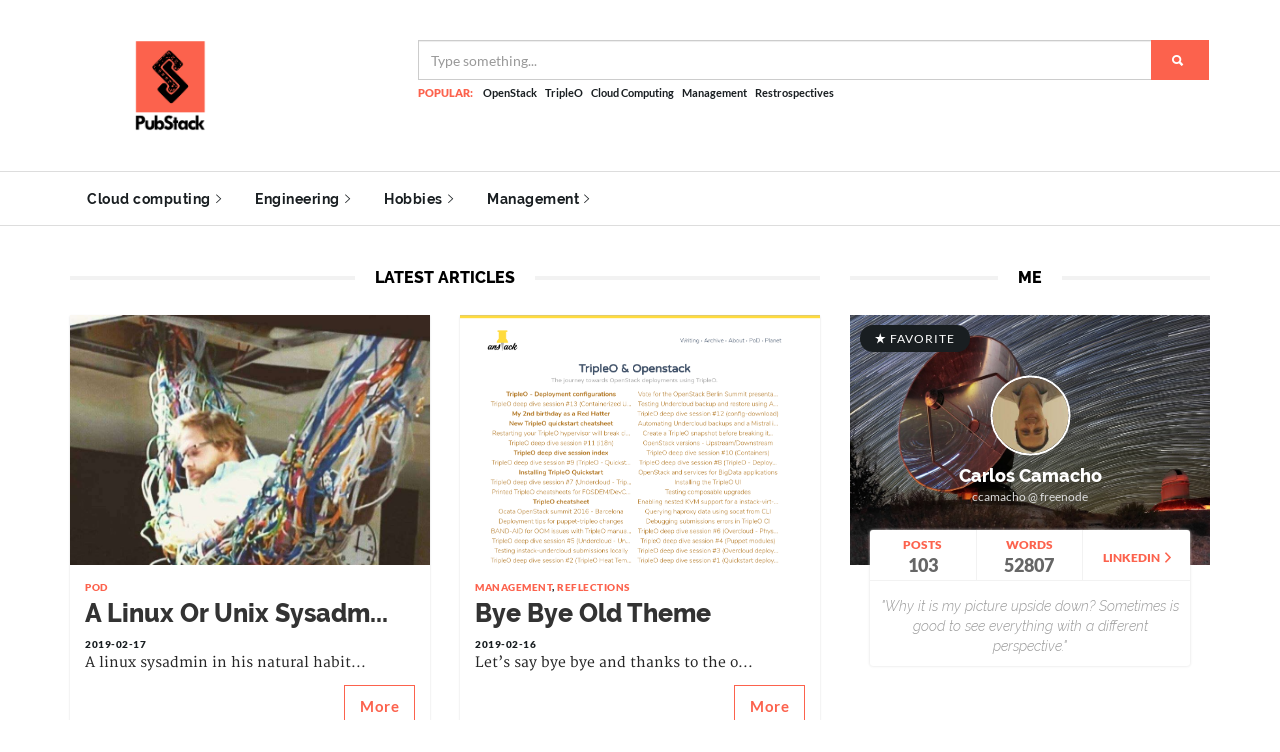

--- FILE ---
content_type: text/html; charset=utf-8
request_url: https://www.pubstack.com/page6/
body_size: 6333
content:
<!DOCTYPE html>
<html>
	<head>
		<meta charset="utf-8">
		<meta http-equiv="X-UA-Compatible" content="IE=edge">
		<meta name="viewport" content="width=device-width, initial-scale=1, maximum-scale=1">
		<meta name="description" content="Pubstack.com - Write ups about engineering, cloud computing and my hobbies.">
		<meta name="author" content="">
		<!-- Shareable -->
		<meta property="og:title" content="Pubstack.com - index" />
		<meta property="og:type" content="article" />
		<meta property="og:url" content="https://www.pubstack.com/page6/" />
    
    <meta property="og:description" content="Pubstack.com - index" />
    <meta property="og:image" content="https://www.pubstack.com/assets/images/img01.jpg" />
    <meta name="keyword" content="cloud computing, OpenStack, Kubernetes, engineering, software development">
    
		<title>Pubstack.com - index</title>

    <link rel="icon" type="image/png" href="/assets/images/favicon-32x32.png" sizes="32x32">
    <link rel="icon" type="image/png" href="/assets/images/favicon-16x16.png" sizes="16x16">

		<!-- Bootstrap -->
		<link rel="stylesheet" href="/assets/scripts/bootstrap/bootstrap.min.css">
		<!-- IonIcons -->
		<link rel="stylesheet" href="/assets/scripts/ionicons/css/ionicons.min.css">
		<!-- Toast -->
		<link rel="stylesheet" href="/assets/scripts/toast/jquery.toast.min.css">
		<!-- OwlCarousel -->
		<link rel="stylesheet" href="/assets/scripts/owlcarousel/dist/assets/owl.carousel.min.css">
		<link rel="stylesheet" href="/assets/scripts/owlcarousel/dist/assets/owl.theme.default.min.css">
		<!-- Magnific Popup -->
		<link rel="stylesheet" href="/assets/scripts/magnific-popup/dist/magnific-popup.css">
		<link rel="stylesheet" href="/assets/scripts/sweetalert/dist/sweetalert.css">
		<!-- Custom style -->
		<link rel="stylesheet" href="/assets/css/style.css">
    <link rel="stylesheet" href="/assets/css/custom.css">
		<link rel="stylesheet" href="/assets/css/skins/all.css">
    <script type="text/javascript" src="https://ajax.googleapis.com/ajax/libs/jquery/1/jquery.min.js"></script>
    <link rel="stylesheet" href="/assets/css/prism.css">
    <script>
  window.dataLayer = window.dataLayer || [];
  function gtag(){dataLayer.push(arguments);}
  gtag('js', new Date());

  gtag('config', 'G-1TZEE3S9P1');
</script>


		<script src="/assets/js/three/three.js"></script>
		<script src="/assets/js/three/OrbitControls.js"></script>
		<script src="/assets/js/three/GLTFLoader.js"></script>
		<script src="/assets/js/three/EquirectangularToCubeGenerator.js"></script>
		<script src="/assets/js/three/RGBELoader.js"></script>
		<script src="/assets/js/three/PMREMGenerator.js"></script>
		<script src="/assets/js/three/PMREMCubeUVPacker.js"></script>
		<script src="/assets/js/three/WebGL.js"></script>
		<script src="/assets/js/three/stats.min.js"></script>



		

	</head>

	<body class="skin-orange">
		<header class="primary">
        <div class="firstbar">
				<div class="container">
					<div class="row">
						<div class="col-md-3 col-sm-12">
							<div class="brand">
								<a href="/">
									<img src="/assets/images/logo.png" alt="Pubstack">
								</a>
							</div>
						</div>
						<div class="col-md-9 col-sm-12">
							<form class="search" autocomplete="off" action="/search">
								<div class="form-group">
									<div class="input-group">
                  <!--  <input type="text" name="q" class="form-control" placeholder="Type something here">-->

                    <input id="search-input" name="search-input" type="text" class="form-control" placeholder="Type something...">

										<div class="input-group-btn">
											<button class="btn btn-primary"><i class="ion-search"></i></button>
										</div>
									</div>
								</div>
								<div class="help-block">
									<div>Popular:</div>
									<ul>
										<li><a href="#">OpenStack</a></li>
										<li><a href="#">TripleO</a></li>
										<li><a href="#">Cloud Computing</a></li>
										<li><a href="#">Management</a></li>
										<li><a href="#">Restrospectives</a></li>
									</ul>
								</div>
							</form>
						</div>
					</div>
				</div>
			</div>

        <!-- Start nav -->




			<nav class="menu">
				<div class="container">
					<div class="brand">
						<a href="/">
							<img src="/assets/images/logo.png" alt="Pubstack">
						</a>
					</div>
					<div class="mobile-toggle">
						<a href="#" data-toggle="menu" data-target="#menu-list"><i class="ion-navicon-round"></i></a>
					</div>
					<div class="mobile-toggle">
						<a href="#" data-toggle="sidebar" data-target="#sidebar"><i class="ion-ios-arrow-left"></i></a>
					</div>
					<div id="menu-list">
						<ul class="nav-list">
							<li class="for-tablet nav-title"><a>Menu</a></li>
              <li class="dropdown magz-dropdown-megamenu"><a href="/cloud">Cloud computing<i class="ion-ios-arrow-right"></i> </a>
								<div class="dropdown-menu megamenu">
									<div class="megamenu-inner">
										<div class="row">
											<div class="col-md-3">
												<div class="row">
													<div class="col-md-12">
														<h2 class="megamenu-title">Latest posts</h2>
													</div>
												</div>
												<ul class="vertical-menu">
                          
                          
                          <li><a href="/blog/2024/12/05/pgmodeler-builder.html"><i class="ion-ios-circle-outline"></i> PostgreSQL Modeling Wo...</a></li>
                          
                          <li><a href="/blog/2024/07/01/llm-speculative-decoding.html"><i class="ion-ios-circle-outline"></i> LLM performance: Specu...</a></li>
                          
                          <li><a href="/blog/2024/05/01/llm-parameters.html"><i class="ion-ios-circle-outline"></i> Sizing an LLM: Parameters</a></li>
                          
                          <li><a href="/blog/2024/04/08/sharing-your-gpu-in-the-cloud.html"><i class="ion-ios-circle-outline"></i> Sharing your GPU in th...</a></li>
                          
                          <li><a href="/blog/2023/05/26/the-homelab-project.html"><i class="ion-ios-circle-outline"></i> The homelab project</a></li>
                          
												</ul>
											</div>
											<div class="col-md-9">
												<div class="row">
													<div class="col-md-12">
														<h2 class="megamenu-title">Favorite posts</h2>
													</div>
												</div>
												<div class="row">
                          
                          
                          <article class="article col-md-4 mini">
														<div class="inner">
															<figure>
																<a href="/blog/2024/05/01/llm-parameters.html">
																	<img src="/static/llm/sizing_parameters.png" alt="Sizing an LLM: Parameters">
																</a>
															</figure>
															<div class="padding">
																<div class="detail">
																	<div class="category">
                                    <a href="#">cloud</a>, <a href="#">kubernetes</a>, <a href="#">engineering</a>, <a href="#">openshift</a>
                                  </div>
																</div>
																<h2><a href="/blog/2024/05/01/llm-parameters.html">Sizing an LLM: Parameters</a></h2>
																<div class="time">2024-05-01</div>
															</div>
														</div>
													</article>
                          
                          <article class="article col-md-4 mini">
														<div class="inner">
															<figure>
																<a href="/blog/2024/04/08/sharing-your-gpu-in-the-cloud.html">
																	<img src="/static/gpu_post/cloud.jpg" alt="Sharing your GPU in the cloud">
																</a>
															</figure>
															<div class="padding">
																<div class="detail">
																	<div class="category">
                                    <a href="#">cloud</a>, <a href="#">kubernetes</a>, <a href="#">engineering</a>, <a href="#">openshift</a>
                                  </div>
																</div>
																<h2><a href="/blog/2024/04/08/sharing-your-gpu-in-the-cloud.html">Sharing your GPU in the cloud</a></h2>
																<div class="time">2024-04-08</div>
															</div>
														</div>
													</article>
                          
                          <article class="article col-md-4 mini">
														<div class="inner">
															<figure>
																<a href="/blog/2023/05/26/the-homelab-project.html">
																	<img src="/static/homelab/00_intro/01_homelab.jpg" alt="The homelab project">
																</a>
															</figure>
															<div class="padding">
																<div class="detail">
																	<div class="category">
                                    <a href="#">cloud</a>, <a href="#">kubernetes</a>, <a href="#">engineering</a>, <a href="#">hobbies</a>
                                  </div>
																</div>
																<h2><a href="/blog/2023/05/26/the-homelab-project.html">The homelab project</a></h2>
																<div class="time">2023-05-26</div>
															</div>
														</div>
													</article>
                          
												</div>
											</div>
										</div>
									</div>
								</div>
							</li>

              <li class="dropdown magz-dropdown-megamenu"><a href="/engineering">Engineering<i class="ion-ios-arrow-right"></i> </a>
								<div class="dropdown-menu megamenu">
									<div class="megamenu-inner">
										<div class="row">
											<div class="col-md-3">
												<div class="row">
													<div class="col-md-12">
														<h2 class="megamenu-title">Latest posts</h2>
													</div>
												</div>
												<ul class="vertical-menu">

                          
                          

                          


                          
                          <li><a href="/blog/2024/12/05/pgmodeler-builder.html"><i class="ion-ios-circle-outline"></i> PostgreSQL Modeling Wo...</a></li>
                          
                          <li><a href="/blog/2024/07/01/llm-speculative-decoding.html"><i class="ion-ios-circle-outline"></i> LLM performance: Specu...</a></li>
                          
                          <li><a href="/blog/2024/05/01/llm-parameters.html"><i class="ion-ios-circle-outline"></i> Sizing an LLM: Parameters</a></li>
                          
                          <li><a href="/blog/2024/04/08/sharing-your-gpu-in-the-cloud.html"><i class="ion-ios-circle-outline"></i> Sharing your GPU in th...</a></li>
                          
                          <li><a href="/blog/2023/05/26/the-homelab-project.html"><i class="ion-ios-circle-outline"></i> The homelab project</a></li>
                          



												</ul>
											</div>
											<div class="col-md-9">
												<div class="row">
													<div class="col-md-12">
														<h2 class="megamenu-title">Favorite posts</h2>
													</div>
												</div>
												<div class="row">
                          
                          
                          <article class="article col-md-4 mini">
														<div class="inner">
															<figure>
																<a href="/blog/2024/05/01/llm-parameters.html">
																	<img src="/static/llm/sizing_parameters.png" alt="Sizing an LLM: Parameters">
																</a>
															</figure>
															<div class="padding">
																<div class="detail">
																	<div class="category">
                                    <a href="#">cloud</a>, <a href="#">kubernetes</a>, <a href="#">engineering</a>, <a href="#">openshift</a>
                                  </div>
																</div>
																<h2><a href="/blog/2024/05/01/llm-parameters.html">Sizing an LLM: Parameters</a></h2>
																<div class="time">2024-05-01</div>
															</div>
														</div>
													</article>
                          
                          <article class="article col-md-4 mini">
														<div class="inner">
															<figure>
																<a href="/blog/2024/04/08/sharing-your-gpu-in-the-cloud.html">
																	<img src="/static/gpu_post/cloud.jpg" alt="Sharing your GPU in the cloud">
																</a>
															</figure>
															<div class="padding">
																<div class="detail">
																	<div class="category">
                                    <a href="#">cloud</a>, <a href="#">kubernetes</a>, <a href="#">engineering</a>, <a href="#">openshift</a>
                                  </div>
																</div>
																<h2><a href="/blog/2024/04/08/sharing-your-gpu-in-the-cloud.html">Sharing your GPU in the cloud</a></h2>
																<div class="time">2024-04-08</div>
															</div>
														</div>
													</article>
                          
                          <article class="article col-md-4 mini">
														<div class="inner">
															<figure>
																<a href="/blog/2023/05/26/the-homelab-project.html">
																	<img src="/static/homelab/00_intro/01_homelab.jpg" alt="The homelab project">
																</a>
															</figure>
															<div class="padding">
																<div class="detail">
																	<div class="category">
                                    <a href="#">cloud</a>, <a href="#">kubernetes</a>, <a href="#">engineering</a>, <a href="#">hobbies</a>
                                  </div>
																</div>
																<h2><a href="/blog/2023/05/26/the-homelab-project.html">The homelab project</a></h2>
																<div class="time">2023-05-26</div>
															</div>
														</div>
													</article>
                          
												</div>
											</div>
										</div>
									</div>
								</div>
							</li>

              <li class="dropdown magz-dropdown-megamenu"><a href="/hobbies">Hobbies<i class="ion-ios-arrow-right"></i> </a>
								<div class="dropdown-menu megamenu">
									<div class="megamenu-inner">
										<div class="row">
											<div class="col-md-3">
												<div class="row">
													<div class="col-md-12">
														<h2 class="megamenu-title">Latest posts</h2>
													</div>
												</div>
												<ul class="vertical-menu">
                          
                          
                          <li><a href="/blog/2023/05/26/the-homelab-project.html"><i class="ion-ios-circle-outline"></i> The homelab project</a></li>
                          
                          <li><a href="/blog/2019/06/13/porsche-993.html"><i class="ion-ios-circle-outline"></i> Porsche 993</a></li>
                          
                          <li><a href="/blog/2018/01/08/stratocaster-coffee-table.html"><i class="ion-ios-circle-outline"></i> The Fender Stratocaste...</a></li>
                          
                          <li><a href="/blog/2017/05/31/convert-aax-to-mp3.html"><i class="ion-ios-circle-outline"></i> Converting AAX audiobo...</a></li>
                          
                          <li><a href="/blog/2016/11/27/nes-classic-mini.html"><i class="ion-ios-circle-outline"></i> Oh yeah, NES classic m...</a></li>
                          



												</ul>
											</div>
											<div class="col-md-9">
												<div class="row">
													<div class="col-md-12">
														<h2 class="megamenu-title">Favorite posts</h2>
													</div>
												</div>
												<div class="row">
                          
                          
                          <article class="article col-md-4 mini">
														<div class="inner">
															<figure>
																<a href="/blog/2023/05/26/the-homelab-project.html">
																	<img src="/static/homelab/00_intro/01_homelab.jpg" alt="The homelab project">
																</a>
															</figure>
															<div class="padding">
																<div class="detail">
																	<div class="category">
                                    <a href="#">cloud</a>, <a href="#">kubernetes</a>, <a href="#">engineering</a>, <a href="#">hobbies</a>
                                  </div>
																</div>
																<h2><a href="/blog/2023/05/26/the-homelab-project.html">The homelab project</a></h2>
																<div class="time">2023-05-26</div>
															</div>
														</div>
													</article>
                          
                          <article class="article col-md-4 mini">
														<div class="inner">
															<figure>
																<a href="/blog/2016/11/27/nes-classic-mini.html">
																	<img src="/static/nes-mini-classic-2016-nintendo.jpg" alt="Oh yeah, NES classic mini!">
																</a>
															</figure>
															<div class="padding">
																<div class="detail">
																	<div class="category">
                                    <a href="#">hobbies</a>
                                  </div>
																</div>
																<h2><a href="/blog/2016/11/27/nes-classic-mini.html">Oh yeah, NES classic mini!</a></h2>
																<div class="time">2016-11-27</div>
															</div>
														</div>
													</article>
                          
												</div>
											</div>
										</div>
									</div>
								</div>
							</li>

              <li class="dropdown magz-dropdown-megamenu"><a href="/management_and_reflections">Management<i class="ion-ios-arrow-right"></i> </a>
								<div class="dropdown-menu megamenu">
									<div class="megamenu-inner">
										<div class="row">
											<div class="col-md-3">
												<div class="row">
													<div class="col-md-12">
														<h2 class="megamenu-title">Latest posts</h2>
													</div>
												</div>
												<ul class="vertical-menu">
                          
                          

                          

                          
                          <li><a href="/blog/2023/10/03/build-your-network.html"><i class="ion-ios-circle-outline"></i> 7 career skills: Build...</a></li>
                          
                          <li><a href="/blog/2023/03/23/Agile-101.html"><i class="ion-ios-circle-outline"></i> Agile 101 +Jira</a></li>
                          
                          <li><a href="/blog/2019/12/04/github-actions-where-is-my-ci-dashboard.html"><i class="ion-ios-circle-outline"></i> Badgeboard - GitHub ac...</a></li>
                          
                          <li><a href="/blog/2019/07/07/remote-automated-report.html"><i class="ion-ios-circle-outline"></i> Automated weekly reports</a></li>
                          
                          <li><a href="/blog/2019/02/16/bye-bye-old-theme.html"><i class="ion-ios-circle-outline"></i> Bye bye old theme</a></li>
                          
												</ul>
											</div>
											<div class="col-md-9">
												<div class="row">
													<div class="col-md-12">
														<h2 class="megamenu-title">Favorite posts</h2>
													</div>
												</div>
												<div class="row">
                          
                          
                          <article class="article col-md-4 mini">
														<div class="inner">
															<figure>
																<a href="/blog/2023/10/03/build-your-network.html">
																	<img src="/static/build_network/network.jpg" alt="7 career skills: Build your network">
																</a>
															</figure>
															<div class="padding">
																<div class="detail">
																	<div class="category">
                                    <a href="#">management</a>
                                  </div>
																</div>
																<h2><a href="/blog/2023/10/03/build-your-network.html">7 career skills: Build your network</a></h2>
																<div class="time">2023-10-03</div>
															</div>
														</div>
													</article>
                          
                          <article class="article col-md-4 mini">
														<div class="inner">
															<figure>
																<a href="/blog/2019/12/04/github-actions-where-is-my-ci-dashboard.html">
																	<img src="/static/badgeboard/00_thumb.jpg" alt="Badgeboard - GitHub actions, where is my CI dashboard!">
																</a>
															</figure>
															<div class="padding">
																<div class="detail">
																	<div class="category">
                                    <a href="#">management</a>, <a href="#">software development</a>
                                  </div>
																</div>
																<h2><a href="/blog/2019/12/04/github-actions-where-is-my-ci-dashboard.html">Badgeboard - GitHub actions, where is my CI dashboard!</a></h2>
																<div class="time">2019-12-04</div>
															</div>
														</div>
													</article>
                          
                          <article class="article col-md-4 mini">
														<div class="inner">
															<figure>
																<a href="/blog/2019/07/07/remote-automated-report.html">
																	<img src="/static/1and1s/its-time-for-weekly-reports.jpg" alt="Automated weekly reports">
																</a>
															</figure>
															<div class="padding">
																<div class="detail">
																	<div class="category">
                                    <a href="#">management</a>
                                  </div>
																</div>
																<h2><a href="/blog/2019/07/07/remote-automated-report.html">Automated weekly reports</a></h2>
																<div class="time">2019-07-07</div>
															</div>
														</div>
													</article>
                          
												</div>
											</div>
										</div>
									</div>
								</div>
							</li>
						</ul>
					</div>
				</div>
			</nav>
			<!-- End nav -->

		</header>
	<section class="home">
  <div class="container">
    <div class="row">
      <div class="col-md-8 col-sm-12 col-xs-12">
        <div class="line">
          <div>Latest articles</div>
        </div>
        <div class="row">
          <div class="col-md-12 col-sm-12 col-xs-12">
            <div class="row">

              
              
              
              

              
              
              <article class="article col-md-6">
                <div class="inner">
                  <figure>
                    <a href="/blog/2019/02/17/pod.html">
                      <img src="/static/pod/2019-02-17-sysadmin.jpg" alt="A linux or unix sysadmin in his natural habitat">
                    </a>
                  </figure>
                  <div class="padding">
                    <div class="detail">
                      <div class="category"><a href="#">pod</a></div>
                    </div>
                    <h2><a href="/blog/2019/02/17/pod.html">A linux or unix sysadm...</a></h2>
                    <div class="time">2019-02-17</div>
                    <p>A linux sysadmin in his natural habit...</p>
                    <footer>
                      <a class="btn btn-primary more" href="/blog/2019/02/17/pod.html">
                        <div>More</div>
                        <div><i class="ion-ios-arrow-thin-right"></i></div>
                      </a>
                    </footer>
                  </div>
                </div>
              </article>
              
              
              
              <article class="article col-md-6">
                <div class="inner">
                  <figure>
                    <a href="/blog/2019/02/16/bye-bye-old-theme.html">
                      <img src="/static/pubstack-v1.png" alt="Bye bye old theme">
                    </a>
                  </figure>
                  <div class="padding">
                    <div class="detail">
                      <div class="category"><a href="#">management</a>, <a href="#">reflections</a></div>
                    </div>
                    <h2><a href="/blog/2019/02/16/bye-bye-old-theme.html">Bye bye old theme</a></h2>
                    <div class="time">2019-02-16</div>
                    <p>Let’s say bye bye and thanks to the o...</p>
                    <footer>
                      <a class="btn btn-primary more" href="/blog/2019/02/16/bye-bye-old-theme.html">
                        <div>More</div>
                        <div><i class="ion-ios-arrow-thin-right"></i></div>
                      </a>
                    </footer>
                  </div>
                </div>
              </article>
              
              
              
              <article class="article col-md-6">
                <div class="inner">
                  <figure>
                    <a href="/blog/2019/02/05/tripleo-quickstart-deployments.html">
                      <img src="/static/dude-just-deploy-it-already.jpg" alt="TripleO - Deployment configurations">
                    </a>
                  </figure>
                  <div class="padding">
                    <div class="detail">
                      <div class="category"><a href="#">tripleo</a>, <a href="#">openstack</a>, <a href="#">cloud</a></div>
                    </div>
                    <h2><a href="/blog/2019/02/05/tripleo-quickstart-deployments.html">TripleO - Deployment c...</a></h2>
                    <div class="time">2019-02-05</div>
                    <p>This post is a summary of the deploym...</p>
                    <footer>
                      <a class="btn btn-primary more" href="/blog/2019/02/05/tripleo-quickstart-deployments.html">
                        <div>More</div>
                        <div><i class="ion-ios-arrow-thin-right"></i></div>
                      </a>
                    </footer>
                  </div>
                </div>
              </article>
              
              
              
              <article class="article col-md-6">
                <div class="inner">
                  <figure>
                    <a href="/blog/2019/01/23/remote-work-management.html">
                      <img src="/static/remote_01_naked.jpg" alt="Remote work management, the never ending story...">
                    </a>
                  </figure>
                  <div class="padding">
                    <div class="detail">
                      <div class="category"><a href="#">reflections</a>, <a href="#">management</a></div>
                    </div>
                    <h2><a href="/blog/2019/01/23/remote-work-management.html">Remote work management...</a></h2>
                    <div class="time">2019-01-23</div>
                    <p>This will a quick summary of my last ...</p>
                    <footer>
                      <a class="btn btn-primary more" href="/blog/2019/01/23/remote-work-management.html">
                        <div>More</div>
                        <div><i class="ion-ios-arrow-thin-right"></i></div>
                      </a>
                    </footer>
                  </div>
                </div>
              </article>
              
              
              
              <article class="article col-md-6">
                <div class="inner">
                  <figure>
                    <a href="/blog/2018/07/24/openstack-berlin-summit-vote-for-presentations.html">
                      <img src="/static/OpenStack-Summit-2018.png" alt="Vote for the OpenStack Berlin Summit presentations!">
                    </a>
                  </figure>
                  <div class="padding">
                    <div class="detail">
                      <div class="category"><a href="#">tripleo</a>, <a href="#">openstack</a>, <a href="#">cloud</a></div>
                    </div>
                    <h2><a href="/blog/2018/07/24/openstack-berlin-summit-vote-for-presentations.html">Vote for the OpenStack...</a></h2>
                    <div class="time">2018-07-24</div>
                    <p>I pushed some presentations for this ...</p>
                    <footer>
                      <a class="btn btn-primary more" href="/blog/2018/07/24/openstack-berlin-summit-vote-for-presentations.html">
                        <div>More</div>
                        <div><i class="ion-ios-arrow-thin-right"></i></div>
                      </a>
                    </footer>
                  </div>
                </div>
              </article>
              
              
              
              <article class="article col-md-6">
                <div class="inner">
                  <figure>
                    <a href="/blog/2018/05/31/tripleo-deep-dive-session-13.html">
                      <img src="/static/deepdive.png" alt="TripleO deep dive session #13 (Containerized Undercloud)">
                    </a>
                  </figure>
                  <div class="padding">
                    <div class="detail">
                      <div class="category"><a href="#">tripleo</a>, <a href="#">openstack</a>, <a href="#">cloud</a></div>
                    </div>
                    <h2><a href="/blog/2018/05/31/tripleo-deep-dive-session-13.html">TripleO deep dive sess...</a></h2>
                    <div class="time">2018-05-31</div>
                    <p>This is the 13th release of the Tripl...</p>
                    <footer>
                      <a class="btn btn-primary more" href="/blog/2018/05/31/tripleo-deep-dive-session-13.html">
                        <div>More</div>
                        <div><i class="ion-ios-arrow-thin-right"></i></div>
                      </a>
                    </footer>
                  </div>
                </div>
              </article>
              
              
            </div>
          </div>
        </div>
        <div class="row">
          <div class="col-md-12 col-sm-12 col-xs-12 text-center">
            





<ul class="pagination">
    <li class="prev">
      <a href="/page5">
        <i class="ion-ios-arrow-left"></i>
      </a>
    </li>
    
      
    
      
    
      
        
        <li><a href="/page3">3</a></li>
        
      
    
      
        
        <li><a href="/page4">4</a></li>
        
      
    
      
        
        <li><a href="/page5">5</a></li>
        
      
    
      
        
        <li class="active"><a href="#">6</a></li>
        
      
    
      
        
        <li><a href="/page7">7</a></li>
        
      
    
      
        
        <li><a href="/page8">8</a></li>
        
      
    
      
        
        <li><a href="/page9">9</a></li>
        
      
    
      
    
      
    
      
    
      
    
      
    
      
    
      
    
      
    
      
    
    <li class="next">
      <a href="/page7">
        <i class="ion-ios-arrow-right"></i>
      </a>
    </li>
</ul>
<div class="pagination-help-text">
  Showing 6 results of 103 &mdash; Page 6 of 18
</div>

          </div>
        </div>
      </div>
      <div class="col-md-4 col-sm-12 col-xs-12 sidebar" id="sidebar">
        <div class="sidebar-title for-tablet">Sidebar</div>
        <script type="text/javascript" language="javascript">
  // change header image after 2 seconds
  var images = ['01',
  '02',
  '03',
  '04',
  ],
  index = 0, // starting index
  maxImages = images.length - 1;

  var timer = setInterval(function() {
    var currentImage = images[index];
    index = (index == maxImages) ? 0 : ++index;
    $('.featured-author-cover').fadeOut(200, function() {
      $('.featured-author-cover').css('background-image', "url('/assets/images/news/img"+currentImage+".jpg')");
      $('.featured-author-cover').fadeIn(200);
    });
  }, 60000);
</script>


<div class="line">
  <div>Me</div>
</div>
<aside>
  <div class="aside-body">
    <div class="featured-author">
      <div class="featured-author-inner">
        <div class="featured-author-cover" style="background-image: url('/assets/images/news/img04.jpg');">
          <div class="badges">
            <div class="badge-item"><i class="ion-star"></i> Favorite</div>
          </div>
          <div class="featured-author-center">
            <figure class="featured-author-picture">
              <img src="/assets/images/img01.jpg" alt="Sample Article">
            </figure>
            <div class="featured-author-info">
              <h2 class="name">Carlos Camacho</h2>
              <div class="desc">ccamacho @ freenode</div>
            </div>
          </div>
        </div>
        <div class="featured-author-body">
          <div class="featured-author-count">
            <div class="item">
              <a href="#">
                <div class="name">Posts</div>
                <div class="value">103</div>
              </a>
            </div>
            <div class="item">
              <a href="#">
                <div class="name">Words</div>
                
                
                <div class="value">52807</div>
              </a>
            </div>
            <div class="item">
              <a href="https://www.linkedin.com/in/carlosdcg/?locale=en_US">
                <div class="icon">
                  <div>LinkedIn</div>
                  <i class="ion-chevron-right"></i>
                </div>
              </a>
            </div>
          </div>
          <div class="featured-author-quote">
            "Why it is my picture upside down? Sometimes is good to see everything with a different perspective."
          </div>
        </div>
      </div>
    </div>
  </div>
</aside>

        <div class="line top">
 <div>The code</div>
</div>
<aside>
 <div class="aside-body">
  <article class="article-fw">
   <div class="inner">
    <a href="https://www.kubeinit.com">
     <img width=100% src="https://raw.githubusercontent.com/kubeinit/kubeinit/master/images/logo.svg?sanitize=true">
    </a>
    <div style="text-transform: uppercase; float: right; font-weight: 500; font-size: 11px; margin-right: 10px; color: #F73F52;">
     <a href="https://github.com/kubeinit/kubeinit">The Kubernetes initiator</a>
    </div><br/><br/>
    <div class="details">
      <p style="text-align: center">
       <a href="https://github.com/kubeinit/kubeinit">KubeInit</a> provides Ansible playbooks
       and roles to deploy and configure in a single command multiple Kubernetes distributions
       based in a curated list of prescribed architectures.
      </p>
    </div>
   </div>
  </article>
 </div>
</aside>

        <div class="line">
  <div>Favorites</div>
</div>
<aside>
  <div class="aside-body">

    
    
    
    

    
    <article class="article-mini">
      <div class="inner">
        <figure>
          <a href="/blog/2024/05/01/llm-parameters.html">
            <img src="/static/llm/sizing_parameters.png">
          </a>
        </figure>
        <div class="padding">
          <div class="detail">
            <div class="category"><a href="#">cloud</a>, <a href="#">kubernetes</a>, <a href="#">engineering</a>, <a href="#">openshift</a></div>
          </div>
          <h1><a href='/blog/2024/05/01/llm-parameters.html'>Sizing an LLM: Parameters</a>&nbsp;&nbsp;&nbsp;<i class="ion-star"></i></h1>
          <div class="time">2024-05-01</div>
        </div>
      </div>
    </article>
    
    <article class="article-mini">
      <div class="inner">
        <figure>
          <a href="/blog/2024/04/08/sharing-your-gpu-in-the-cloud.html">
            <img src="/static/gpu_post/cloud.jpg">
          </a>
        </figure>
        <div class="padding">
          <div class="detail">
            <div class="category"><a href="#">cloud</a>, <a href="#">kubernetes</a>, <a href="#">engineering</a>, <a href="#">openshift</a></div>
          </div>
          <h1><a href='/blog/2024/04/08/sharing-your-gpu-in-the-cloud.html'>Sharing your GPU in th...</a>&nbsp;&nbsp;&nbsp;<i class="ion-star"></i></h1>
          <div class="time">2024-04-08</div>
        </div>
      </div>
    </article>
    
    <article class="article-mini">
      <div class="inner">
        <figure>
          <a href="/blog/2023/10/03/build-your-network.html">
            <img src="/static/build_network/network.jpg">
          </a>
        </figure>
        <div class="padding">
          <div class="detail">
            <div class="category"><a href="#">management</a></div>
          </div>
          <h1><a href='/blog/2023/10/03/build-your-network.html'>7 career skills: Build...</a>&nbsp;&nbsp;&nbsp;<i class="ion-star"></i></h1>
          <div class="time">2023-10-03</div>
        </div>
      </div>
    </article>
    
    <article class="article-mini">
      <div class="inner">
        <figure>
          <a href="/blog/2023/05/26/the-homelab-project.html">
            <img src="/static/homelab/00_intro/01_homelab.jpg">
          </a>
        </figure>
        <div class="padding">
          <div class="detail">
            <div class="category"><a href="#">cloud</a>, <a href="#">kubernetes</a>, <a href="#">engineering</a>, <a href="#">hobbies</a></div>
          </div>
          <h1><a href='/blog/2023/05/26/the-homelab-project.html'>The homelab project</a>&nbsp;&nbsp;&nbsp;<i class="ion-star"></i></h1>
          <div class="time">2023-05-26</div>
        </div>
      </div>
    </article>
    
    <article class="article-mini">
      <div class="inner">
        <figure>
          <a href="/blog/2022/06/30/Kubernetes-cluster-with-Windows-containers-support.html">
            <img src="/static/kubeinit/kubeinit_windows.png">
          </a>
        </figure>
        <div class="padding">
          <div class="detail">
            <div class="category"><a href="#">cloud</a>, <a href="#">kubernetes</a>, <a href="#">kubeinit</a>, <a href="#">windows</a></div>
          </div>
          <h1><a href='/blog/2022/06/30/Kubernetes-cluster-with-Windows-containers-support.html'>Deploying a Kubernetes...</a>&nbsp;&nbsp;&nbsp;<i class="ion-star"></i></h1>
          <div class="time">2022-06-30</div>
        </div>
      </div>
    </article>
    
    <article class="article-mini">
      <div class="inner">
        <figure>
          <a href="/blog/2020/09/11/Deploying-KubeInit-from-a-container.html">
            <img src="/static/kubeinit/kubeinit_in_docker.png">
          </a>
        </figure>
        <div class="padding">
          <div class="detail">
            <div class="category"><a href="#">kubernetes</a>, <a href="#">kubeinit</a>, <a href="#">cloud</a>, <a href="#">okd</a></div>
          </div>
          <h1><a href='/blog/2020/09/11/Deploying-KubeInit-from-a-container.html'>Deploying KubeInit fro...</a>&nbsp;&nbsp;&nbsp;<i class="ion-star"></i></h1>
          <div class="time">2020-09-11</div>
        </div>
      </div>
    </article>
    
  </div>
</aside>

      </div>
    </div>
  </div>
</section>

  <!-- Start footer -->
		<footer class="footer">
			<div class="container">
				<div class="row">
					<div class="col-md-3 col-sm-6 col-xs-12">
						<div class="block">
							<h1 class="block-title">About</h1>
                <div class="block-body">
  								<p>My name is Carlos Camacho, a Software engineer from Madrid, Spain working @Red Hat.</p>
                  </div>
						</div>
					</div>
					<div class="col-md-3 col-sm-6 col-xs-12">
						<div class="block">
							<h1 class="block-title">Popular Tags</h1>
							<div class="block-body">
								<ul class="tags">
									<li><a href="#">Cloud computing</a></li>
									<li><a href="#">Engineering</a></li>
									<li><a href="#">Kubernetes</a></li>
									<li><a href="#">Research</a></li>
									<li><a href="#">Software development</a></li>
									<li><a href="#">TripleO</a></li>
									<li><a href="#">OpenStack</a></li>
								</ul>
							</div>
						</div>
					</div>
					<div class="col-md-3 col-sm-6 col-xs-12">
						<div class="block">
							<h1 class="block-title">Latest articles</h1>
							<div class="block-body">



                
                
                
                

                
                <article class="article-mini">
                  <div class="inner">
                    <figure>
                      <a href="/blog/2024/12/05/pgmodeler-builder.html">
                        <img src="/static/pgmodeler.png">
                      </a>
                    </figure>
                    <div class="padding">
                      <h1><a href="/blog/2024/12/05/pgmodeler-builder.html">PostgreSQL M...</a></h1>
                    </div>
                  </div>
                </article>
                
                <article class="article-mini">
                  <div class="inner">
                    <figure>
                      <a href="/blog/2024/07/01/llm-speculative-decoding.html">
                        <img src="/static/llm/spec-staged.png">
                      </a>
                    </figure>
                    <div class="padding">
                      <h1><a href="/blog/2024/07/01/llm-speculative-decoding.html">LLM performa...</a></h1>
                    </div>
                  </div>
                </article>
                

								<a href="/planet" class="btn btn-magz white btn-block">See All <i class="ion-ios-arrow-thin-right"></i></a>
							</div>
						</div>
					</div>
					<div class="col-md-3 col-xs-12 col-sm-6">
						<div class="block">
							<h1 class="block-title">Follow me</h1>
							<div class="block-body">
								<p>Follow me and stay in touch to get the latest news</p>
								<ul class="social trp">

									<li>
										<a href="https://twitter.com/carlosdcg" class="twitter">
											<svg><rect width="0" height="0"/></svg>
											<i class="ion-social-twitter-outline"></i>
										</a>
									</li>
									<li>
										<a href="https://www.instagram.com/carlosdcg" class="instagram">
											<svg><rect width="0" height="0"/></svg>
											<i class="ion-social-instagram-outline"></i>
										</a>
									</li>
									<li>
										<a href="https://www.linkedin.com/in/carlosdcg" class="linkedin">
											<svg><rect width="0" height="0"/></svg>
											<i class="ion-social-linkedin"></i>
										</a>
									</li>
									<li>
										<a href="https://www.pubstack.com/atom.xml" class="rss">
											<svg><rect width="0" height="0"/></svg>
											<i class="ion-social-rss"></i>
										</a>
									</li>
								</ul>
							</div>
						</div>
						<div class="line"></div>
						<div class="block">
							<div class="block-body no-margin">
								<ul class="footer-nav-horizontal">
									<li><a href="/pod">POD</a></li>
									<li><a href="/cv">CV</a></li>
                  <li><a href="/disclaimer">Disclaimer</a></li>
                  <li><a href="/planet">Planet</a></li>
								</ul>
							</div>
						</div>
					</div>
				</div>
				<div class="row">
					<div class="col-md-12">
						<div class="copyright">
							www.pubstack.com - 2019 &trade;| Author: Carlos Camacho | Email: ccamacho [at] yandex [dot] com | Proudly hosted in <a href="https://github.com/pubstack/pubstack.github.io"><i class="ion-social-github"></i></a>
						</div>
					</div>
				</div>
			</div>
      <script src="/assets/js/prism.js"></script>
		</footer>
		<!-- End Footer -->

		<!-- JS -->
		<script src="/assets/js/jquery.js"></script>
		<script src="/assets/js/jquery.migrate.js"></script>
		<script src="/assets/scripts/bootstrap/bootstrap.min.js"></script>
		<script>var $target_end=$(".best-of-the-week");</script>
		<script src="/assets/scripts/jquery-number/jquery.number.min.js"></script>
		<script src="/assets/scripts/owlcarousel/dist/owl.carousel.min.js"></script>
		<script src="/assets/scripts/magnific-popup/dist/jquery.magnific-popup.min.js"></script>
		<script src="/assets/scripts/easescroll/jquery.easeScroll.js"></script>
		<script src="/assets/scripts/sweetalert/dist/sweetalert.min.js"></script>
		<script src="/assets/scripts/toast/jquery.toast.min.js"></script>
		<script src="/assets/js/e-magz.js"></script>
		<!-- Google tag (gtag.js) -->
                <script async src="https://www.googletagmanager.com/gtag/js?id=G-1TZEE3S9P1"></script>







	<script defer src="https://static.cloudflareinsights.com/beacon.min.js/vcd15cbe7772f49c399c6a5babf22c1241717689176015" integrity="sha512-ZpsOmlRQV6y907TI0dKBHq9Md29nnaEIPlkf84rnaERnq6zvWvPUqr2ft8M1aS28oN72PdrCzSjY4U6VaAw1EQ==" data-cf-beacon='{"version":"2024.11.0","token":"591eff869ae448188cb946f019c7d2f8","r":1,"server_timing":{"name":{"cfCacheStatus":true,"cfEdge":true,"cfExtPri":true,"cfL4":true,"cfOrigin":true,"cfSpeedBrain":true},"location_startswith":null}}' crossorigin="anonymous"></script>
</body>
</html>


--- FILE ---
content_type: text/css; charset=utf-8
request_url: https://www.pubstack.com/assets/css/custom.css
body_size: -286
content:
.main img {
  width: 100%;
}

#post_cv h1 {
      	font-family: "Lucida Sans Typewriter", "Lucida Console", monaco, "Bitstream Vera Sans Mono", monospace;
        font-size: 24px;
        font-style: normal;
        font-variant: normal;
        font-weight: 500;
        line-height: 26.4px;
  }


#post_cv h2 {
      	font-family: "Lucida Sans Typewriter", "Lucida Console", monaco, "Bitstream Vera Sans Mono", monospace;
        font-size: 24px;
        font-style: normal;
        font-variant: normal;
        font-weight: 500;
        line-height: 26.4px;
  }

#post_cv h3 {
      	font-family: "Lucida Sans Typewriter", "Lucida Console", monaco, "Bitstream Vera Sans Mono", monospace;
        font-size: 14px;
        font-style: normal;
        font-variant: normal;
        font-weight: 500;
        line-height: 15.4px;
  }

#post_cv {
  p {
     	font-family: "Lucida Sans Typewriter", "Lucida Console", monaco, "Bitstream Vera Sans Mono", monospace;
        font-size: 14px;
        font-style: normal;
        font-variant: normal;
        font-weight: 400;
        line-height: 20px;
  }
}

.article h2 {
    font-size: 25px;
}

.article h3 {
    font-size: 18px;
}

.article h4 {
    font-size: 14px;
}

table {
  width:100%;
}


--- FILE ---
content_type: text/css; charset=utf-8
request_url: https://www.pubstack.com/assets/css/skins/all.css
body_size: 2299
content:
/*
 * Variable
 */
/* Colors */
.skin-purple a {
  color: #8e44ad;
}
.skin-purple a:hover, .skin-purple a:focus {
  color: #461B93;
}
.skin-purple .badge-primary {
  background-color: #8e44ad;
}
.skin-purple .for-mobile, .skin-purple .for-tablet {
  display: none !important;
}
.skin-purple .breadcrumb li a {
  color: #8e44ad;
}
.skin-purple .pagination li.active a {
  background-color: #8e44ad;
}
.skin-purple .pagination li.active a:hover, .skin-purple .pagination li.active a:focus {
  background-color: #8e44ad;
}
.skin-purple .btn-primary {
  background-color: #8e44ad;
  color: #fff;
  border-color: #8e44ad;
}
.skin-purple .btn-primary:disabled, .skin-purple .btn-primary.disabled, .skin-purple .btn-primary:hover, .skin-purple .btn-primary:active, .skin-purple .btn-primary:active:hover, .skin-purple .btn-primary:active:focus, .skin-purple .btn-primary:focus {
  color: #fff;
  background-color: #522764;
  border-color: #522764;
}
.skin-purple .btn-primary:active:hover {
  background-color: #432051;
}
.skin-purple .btn-magz {
  color: #8e44ad;
  border-color: #8e44ad;
}
.skin-purple .btn-magz:after {
  background-color: #8e44ad;
}
.skin-purple .btn-magz.white {
  color: #fff;
}
.skin-purple .btn-magz.white:after {
  background-color: #fff;
}
.skin-purple .btn-magz.white:focus, .skin-purple .btn-magz.white:hover {
  color: #8e44ad !important;
}
.skin-purple .firstbar .search .help-block div {
  color: #8e44ad;
}
.skin-purple .firstbar .nav-icons li a:hover {
  color: #8e44ad;
}
.skin-purple .headline .item a .badge {
  background-color: #8e44ad;
}
.skin-purple .article h2 a:hover {
  color: #8e44ad;
}
.skin-purple article .category a {
  color: #8e44ad;
}
.skin-purple article footer .btn-primary {
  background-color: transparent;
  border-color: #8e44ad;
  color: #8e44ad;
}
.skin-purple article footer .btn-primary:hover {
  color: #fff;
}
.skin-purple article footer .btn-primary:hover:after {
  background-color: #8e44ad;
}
.skin-purple .love {
  color: #989898;
}
.skin-purple .love.active {
  color: #8e44ad;
}
.skin-purple .best-of-the-week .article h2 a:hover {
  color: #8e44ad;
}
.skin-purple .featured {
  display: inline-block;
  width: 100%;
  position: relative;
  height: 550px;
  margin-bottom: 20px;
  overflow: hidden;
}
.skin-purple .featured .inner {
  padding: 20px;
}
.skin-purple .featured figure {
  position: absolute;
  z-index: -2;
  top: 0;
  left: 0;
  height: 100%;
  width: 100%;
}
.skin-purple .featured .overlay {
  position: absolute;
  display: block;
  top: 0;
  left: 0;
  right: 0;
  bottom: 0;
  z-index: -1;
  background-color: transparent;
  background-image: linear-gradient(transparent 0%, transparent 50%, rgba(0, 0, 0, 0.1) 56%, rgba(0, 0, 0, 0.6) 93%, rgba(0, 0, 0, 0.59) 100%);
  background-image: -webkit-linear-gradient(transparent 0%, transparent 50%, rgba(0, 0, 0, 0.1) 56%, rgba(0, 0, 0, 0.6) 93%, rgba(0, 0, 0, 0.59) 100%);
}
.skin-purple .featured .details {
  padding: 20px 30px;
  position: absolute;
  bottom: 10px;
}
.skin-purple .featured .details h1, .skin-purple .featured .details .category, .skin-purple .featured .details .time {
  color: #fff;
  margin: 0;
}
.skin-purple .featured .details .category {
  margin-bottom: 10px;
}
.skin-purple .featured .details .category a {
  font-size: 12px;
  font-weight: 400;
  padding: 5px 15px;
  display: inline-block;
  border-radius: 30px;
  background-color: #fff;
  color: #000;
  text-decoration: none;
  transition: all .3s;
  -moz-transition: all .3s;
  -webkit-transition: all .3s;
  -o-transition: all .3s;
}
.skin-purple .featured .details .category a:hover {
  opacity: .8;
}
.skin-purple .featured .details h1 {
  margin-bottom: 5px;
  text-transform: capitalize;
  line-height: 1.4em;
  font-size: 28px;
  font-weight: 700;
}
.skin-purple .featured .details h1 a {
  text-decoration: none;
  color: #fff;
}
.skin-purple .topbar ul li a:hover {
  color: #8e44ad;
}
.skin-purple .menu ul > li > a .badge {
  background-color: #8e44ad;
}
.skin-purple .menu ul > li > a:after {
  background-color: #8e44ad;
}
.skin-purple .menu ul > li .dropdown-menu > li.active a:after {
  background-color: #8e44ad;
}
.skin-purple .menu ul > li .dropdown-menu > li > a:after {
  opacity: 0;
}
.skin-purple .menu ul > li .dropdown-menu > li:hover > a:after {
  background-color: #8e44ad;
  opacity: 1;
}
.skin-purple .article-list .badge {
  background-color: #8e44ad;
}
.skin-purple .article-list .details h1 a:hover {
  color: #8e44ad;
}
.skin-purple .title-col:after {
  background-color: #8e44ad;
}
.skin-purple .article-mini .detail .category a {
  color: #8e44ad;
}
.skin-purple .tags-list li a:after {
  background-color: #8e44ad;
}
.skin-purple aside .aside-title {
  font-size: 16px;
  position: relative;
  font-weight: 800;
  margin: 0;
  text-transform: uppercase;
  margin-bottom: 30px;
}
.skin-purple aside .aside-title .all {
  position: absolute;
  right: 0;
  font-size: 12px;
  font-weight: 700;
  color: #383838;
  top: 5px;
}
.skin-purple aside .aside-title .all i {
  color: #8e44ad;
  margin-left: 5px;
}
.skin-purple aside .aside-title:after {
  content: ' ';
  position: absolute;
  bottom: -10px;
  left: 0;
  width: 15px;
  height: 2px;
  background-color: #8e44ad;
}
.skin-purple aside .newsletter .icon.error h1 {
  color: #8e44ad;
}
.skin-purple aside .newsletter .icon.error i:before {
  color: #8e44ad;
}
.skin-purple aside .nav li.active a {
  border-top: 2px solid #8e44ad !important;
}
.skin-purple aside .nav li.active a i {
  color: #8e44ad;
}
.skin-purple .article-fw .details h1 a:hover {
  color: #8e44ad;
}
.skin-purple .comments .detail .link a {
  color: #8e44ad;
}
.skin-purple footer.footer {
  border-top: 5px solid #8e44ad;
}
.skin-purple footer.footer .block .block-title:after {
  background-color: #8e44ad;
}
.skin-purple footer.footer .footer-nav-horizontal li a:hover {
  color: #8e44ad;
}
.skin-purple footer.footer .footer-nav li a:hover {
  color: #8e44ad;
}
.skin-purple footer.footer .tags li a:hover {
  border-color: #8e44ad;
}
.skin-purple footer.footer .copyright {
  text-align: center;
  margin-top: 70px;
  border-top: 1px solid #222;
  padding-top: 35px;
  padding-bottom: 20px;
  font-size: 12px;
  font-weight: 300;
  text-transform: uppercase;
  letter-spacing: 1px;
}
.skin-purple footer.footer .copyright a {
  text-decoration: underline;
}
.skin-purple footer.footer .copyright div {
  margin-top: 7px;
}
.skin-purple footer.footer .copyright div i {
  padding: 0 3px;
}
.skin-purple footer.footer .article-mini {
  margin-bottom: 23px;
}
.skin-purple footer.footer .article-mini .inner {
  border-bottom: 0;
}
.skin-purple footer.footer .article-mini h1 {
  font-size: 14px;
}
.skin-purple footer.footer .article-mini h1 a {
  color: #ddd;
}
.skin-purple footer.footer .btn-magz {
  border-color: #fff;
  border-radius: 3px;
  font-size: 14px;
  padding-left: 13px;
  padding-right: 13px;
}
.skin-purple section.single .line {
  margin-top: 30px;
  margin-bottom: 30px;
}
.skin-purple section.single article.main-article header .details li a {
  color: #8e44ad;
}
.skin-purple section.single article.main-article .main a {
  color: #8e44ad;
}
.skin-purple section.single article.main-article footer .col:last-child .love.active {
  background-color: #8e44ad;
  color: #fff;
  border-color: #8e44ad;
}
.skin-purple section.single footer .tags li a:hover {
  color: #8e44ad;
}
.skin-purple .sharing ul li.count {
  color: #8e44ad;
}
.skin-purple .page .element-block .element-title:after {
  background-color: #8e44ad;
}
.skin-purple .page .element-block .colors li.primary {
  background-color: #8e44ad;
}
.skin-purple .page .element-block .colors li.secondary {
  background-color: #461B93;
}
.skin-purple .carousel-1 .owl-dots .owl-dot.active span {
  background-color: #8e44ad;
}
.skin-purple .carousel-1 .owl-nav .owl-prev:hover, .skin-purple .carousel-1 .owl-nav .owl-next:hover {
  background-color: #8e44ad;
}
.skin-purple .nav-tabs-group .nav-tabs-list li.active a {
  border-bottom: 2px solid #8e44ad;
}
.skin-purple .nav-tabs-group .form-control {
  height: 30px;
  padding: 0;
  margin-top: 3px;
}
.skin-purple .nav-tabs-group .nav-tabs-right {
  float: right;
  display: inline-block;
  width: 100px;
}
.skin-purple .featured-author .featured-author-body .featured-author-count .item .name {
  color: #8e44ad;
}

/*
 * Variable
 */
/* Colors */
.skin-blue a {
  color: #626EEF;
}
.skin-blue a:hover, .skin-blue a:focus {
  color: #5F72B2;
}
.skin-blue .badge-primary {
  background-color: #626EEF;
}
.skin-blue .for-mobile, .skin-blue .for-tablet {
  display: none !important;
}
.skin-blue .breadcrumb li a {
  color: #626EEF;
}
.skin-blue .pagination li.active a {
  background-color: #626EEF;
}
.skin-blue .pagination li.active a:hover, .skin-blue .pagination li.active a:focus {
  background-color: #626EEF;
}
.skin-blue .btn-primary {
  background-color: #626EEF;
  color: #fff;
  border-color: #626EEF;
}
.skin-blue .btn-primary:disabled, .skin-blue .btn-primary.disabled, .skin-blue .btn-primary:hover, .skin-blue .btn-primary:active, .skin-blue .btn-primary:active:hover, .skin-blue .btn-primary:active:focus, .skin-blue .btn-primary:focus {
  color: #fff;
  background-color: #1626d5;
  border-color: #1626d5;
}
.skin-blue .btn-primary:active:hover {
  background-color: #1322be;
}
.skin-blue .btn-magz {
  color: #626EEF;
  border-color: #626EEF;
}
.skin-blue .btn-magz:after {
  background-color: #626EEF;
}
.skin-blue .btn-magz.white {
  color: #fff;
}
.skin-blue .btn-magz.white:after {
  background-color: #fff;
}
.skin-blue .btn-magz.white:focus, .skin-blue .btn-magz.white:hover {
  color: #626EEF !important;
}
.skin-blue .firstbar .search .help-block div {
  color: #626EEF;
}
.skin-blue .firstbar .nav-icons li a:hover {
  color: #626EEF;
}
.skin-blue .headline .item a .badge {
  background-color: #626EEF;
}
.skin-blue .article h2 a:hover {
  color: #626EEF;
}
.skin-blue article .category a {
  color: #626EEF;
}
.skin-blue article footer .btn-primary {
  background-color: transparent;
  border-color: #626EEF;
  color: #626EEF;
}
.skin-blue article footer .btn-primary:hover {
  color: #fff;
}
.skin-blue article footer .btn-primary:hover:after {
  background-color: #626EEF;
}
.skin-blue .love {
  color: #989898;
}
.skin-blue .love.active {
  color: #626EEF;
}
.skin-blue .best-of-the-week .article h2 a:hover {
  color: #626EEF;
}
.skin-blue .featured {
  display: inline-block;
  width: 100%;
  position: relative;
  height: 550px;
  margin-bottom: 20px;
  overflow: hidden;
}
.skin-blue .featured .inner {
  padding: 20px;
}
.skin-blue .featured figure {
  position: absolute;
  z-index: -2;
  top: 0;
  left: 0;
  height: 100%;
  width: 100%;
}
.skin-blue .featured .overlay {
  position: absolute;
  display: block;
  top: 0;
  left: 0;
  right: 0;
  bottom: 0;
  z-index: -1;
  background-color: transparent;
  background-image: linear-gradient(transparent 0%, transparent 50%, rgba(0, 0, 0, 0.1) 56%, rgba(0, 0, 0, 0.6) 93%, rgba(0, 0, 0, 0.59) 100%);
  background-image: -webkit-linear-gradient(transparent 0%, transparent 50%, rgba(0, 0, 0, 0.1) 56%, rgba(0, 0, 0, 0.6) 93%, rgba(0, 0, 0, 0.59) 100%);
}
.skin-blue .featured .details {
  padding: 20px 30px;
  position: absolute;
  bottom: 10px;
}
.skin-blue .featured .details h1, .skin-blue .featured .details .category, .skin-blue .featured .details .time {
  color: #fff;
  margin: 0;
}
.skin-blue .featured .details .category {
  margin-bottom: 10px;
}
.skin-blue .featured .details .category a {
  font-size: 12px;
  font-weight: 400;
  padding: 5px 15px;
  display: inline-block;
  border-radius: 30px;
  background-color: #fff;
  color: #000;
  text-decoration: none;
  transition: all .3s;
  -moz-transition: all .3s;
  -webkit-transition: all .3s;
  -o-transition: all .3s;
}
.skin-blue .featured .details .category a:hover {
  opacity: .8;
}
.skin-blue .featured .details h1 {
  margin-bottom: 5px;
  text-transform: capitalize;
  line-height: 1.4em;
  font-size: 28px;
  font-weight: 700;
}
.skin-blue .featured .details h1 a {
  text-decoration: none;
  color: #fff;
}
.skin-blue .topbar ul li a:hover {
  color: #626EEF;
}
.skin-blue .menu ul > li > a .badge {
  background-color: #626EEF;
}
.skin-blue .menu ul > li > a:after {
  background-color: #626EEF;
}
.skin-blue .menu ul > li .dropdown-menu > li.active a:after {
  background-color: #626EEF;
}
.skin-blue .menu ul > li .dropdown-menu > li > a:after {
  opacity: 0;
}
.skin-blue .menu ul > li .dropdown-menu > li:hover > a:after {
  background-color: #626EEF;
  opacity: 1;
}
.skin-blue .article-list .badge {
  background-color: #626EEF;
}
.skin-blue .article-list .details h1 a:hover {
  color: #626EEF;
}
.skin-blue .title-col:after {
  background-color: #626EEF;
}
.skin-blue .article-mini .detail .category a {
  color: #626EEF;
}
.skin-blue .tags-list li a:after {
  background-color: #626EEF;
}
.skin-blue aside .aside-title {
  font-size: 16px;
  position: relative;
  font-weight: 800;
  margin: 0;
  text-transform: uppercase;
  margin-bottom: 30px;
}
.skin-blue aside .aside-title .all {
  position: absolute;
  right: 0;
  font-size: 12px;
  font-weight: 700;
  color: #383838;
  top: 5px;
}
.skin-blue aside .aside-title .all i {
  color: #626EEF;
  margin-left: 5px;
}
.skin-blue aside .aside-title:after {
  content: ' ';
  position: absolute;
  bottom: -10px;
  left: 0;
  width: 15px;
  height: 2px;
  background-color: #626EEF;
}
.skin-blue aside .newsletter .icon.error h1 {
  color: #626EEF;
}
.skin-blue aside .newsletter .icon.error i:before {
  color: #626EEF;
}
.skin-blue aside .nav li.active a {
  border-top: 2px solid #626EEF !important;
}
.skin-blue aside .nav li.active a i {
  color: #626EEF;
}
.skin-blue .article-fw .details h1 a:hover {
  color: #626EEF;
}
.skin-blue .comments .detail .link a {
  color: #626EEF;
}
.skin-blue footer.footer {
  border-top: 5px solid #626EEF;
}
.skin-blue footer.footer .block .block-title:after {
  background-color: #626EEF;
}
.skin-blue footer.footer .footer-nav-horizontal li a:hover {
  color: #626EEF;
}
.skin-blue footer.footer .footer-nav li a:hover {
  color: #626EEF;
}
.skin-blue footer.footer .tags li a:hover {
  border-color: #626EEF;
}
.skin-blue footer.footer .copyright {
  text-align: center;
  margin-top: 70px;
  border-top: 1px solid #222;
  padding-top: 35px;
  padding-bottom: 20px;
  font-size: 12px;
  font-weight: 300;
  text-transform: uppercase;
  letter-spacing: 1px;
}
.skin-blue footer.footer .copyright a {
  text-decoration: underline;
}
.skin-blue footer.footer .copyright div {
  margin-top: 7px;
}
.skin-blue footer.footer .copyright div i {
  padding: 0 3px;
}
.skin-blue footer.footer .article-mini {
  margin-bottom: 23px;
}
.skin-blue footer.footer .article-mini .inner {
  border-bottom: 0;
}
.skin-blue footer.footer .article-mini h1 {
  font-size: 14px;
}
.skin-blue footer.footer .article-mini h1 a {
  color: #ddd;
}
.skin-blue footer.footer .btn-magz {
  border-color: #fff;
  border-radius: 3px;
  font-size: 14px;
  padding-left: 13px;
  padding-right: 13px;
}
.skin-blue section.single .line {
  margin-top: 30px;
  margin-bottom: 30px;
}
.skin-blue section.single article.main-article header .details li a {
  color: #626EEF;
}
.skin-blue section.single article.main-article .main a {
  color: #626EEF;
}
.skin-blue section.single article.main-article footer .col:last-child .love.active {
  background-color: #626EEF;
  color: #fff;
  border-color: #626EEF;
}
.skin-blue section.single footer .tags li a:hover {
  color: #626EEF;
}
.skin-blue .sharing ul li.count {
  color: #626EEF;
}
.skin-blue .page .element-block .element-title:after {
  background-color: #626EEF;
}
.skin-blue .page .element-block .colors li.primary {
  background-color: #626EEF;
}
.skin-blue .page .element-block .colors li.secondary {
  background-color: #5F72B2;
}
.skin-blue .carousel-1 .owl-dots .owl-dot.active span {
  background-color: #626EEF;
}
.skin-blue .carousel-1 .owl-nav .owl-prev:hover, .skin-blue .carousel-1 .owl-nav .owl-next:hover {
  background-color: #626EEF;
}
.skin-blue .nav-tabs-group .nav-tabs-list li.active a {
  border-bottom: 2px solid #626EEF;
}
.skin-blue .nav-tabs-group .form-control {
  height: 30px;
  padding: 0;
  margin-top: 3px;
}
.skin-blue .nav-tabs-group .nav-tabs-right {
  float: right;
  display: inline-block;
  width: 100px;
}
.skin-blue .featured-author .featured-author-body .featured-author-count .item .name {
  color: #626EEF;
}

/*
 * Variable
 */
/* Colors */
.skin-orange a {
  color: #FC624D;
}
.skin-orange a:hover, .skin-orange a:focus {
  color: #FB5660;
}
.skin-orange .badge-primary {
  background-color: #FC624D;
}
.skin-orange .for-mobile, .skin-orange .for-tablet {
  display: none !important;
}
.skin-orange .breadcrumb li a {
  color: #FC624D;
}
.skin-orange .pagination li.active a {
  background-color: #FC624D;
}
.skin-orange .pagination li.active a:hover, .skin-orange .pagination li.active a:focus {
  background-color: #FC624D;
}
.skin-orange .btn-primary {
  background-color: #FC624D;
  color: #fff;
  border-color: #FC624D;
}
.skin-orange .btn-primary:disabled, .skin-orange .btn-primary.disabled, .skin-orange .btn-primary:hover, .skin-orange .btn-primary:active, .skin-orange .btn-primary:active:hover, .skin-orange .btn-primary:active:focus, .skin-orange .btn-primary:focus {
  color: #fff;
  background-color: #df1e04;
  border-color: #df1e04;
}
.skin-orange .btn-primary:active:hover {
  background-color: #c61b03;
}
.skin-orange .btn-magz {
  color: #FC624D;
  border-color: #FC624D;
}
.skin-orange .btn-magz:after {
  background-color: #FC624D;
}
.skin-orange .btn-magz.white {
  color: #fff;
}
.skin-orange .btn-magz.white:after {
  background-color: #fff;
}
.skin-orange .btn-magz.white:focus, .skin-orange .btn-magz.white:hover {
  color: #FC624D !important;
}
.skin-orange .firstbar .search .help-block div {
  color: #FC624D;
}
.skin-orange .firstbar .nav-icons li a:hover {
  color: #FC624D;
}
.skin-orange .headline .item a .badge {
  background-color: #FC624D;
}
.skin-orange .article h2 a:hover {
  color: #FC624D;
}
.skin-orange article .category a {
  color: #FC624D;
}
.skin-orange article footer .btn-primary {
  background-color: transparent;
  border-color: #FC624D;
  color: #FC624D;
}
.skin-orange article footer .btn-primary:hover {
  color: #fff;
}
.skin-orange article footer .btn-primary:hover:after {
  background-color: #FC624D;
}
.skin-orange .love {
  color: #989898;
}
.skin-orange .love.active {
  color: #FC624D;
}
.skin-orange .best-of-the-week .article h2 a:hover {
  color: #FC624D;
}
.skin-orange .featured {
  display: inline-block;
  width: 100%;
  position: relative;
  height: 550px;
  margin-bottom: 20px;
  overflow: hidden;
}
.skin-orange .featured .inner {
  padding: 20px;
}
.skin-orange .featured figure {
  position: absolute;
  z-index: -2;
  top: 0;
  left: 0;
  height: 100%;
  width: 100%;
}
.skin-orange .featured .overlay {
  position: absolute;
  display: block;
  top: 0;
  left: 0;
  right: 0;
  bottom: 0;
  z-index: -1;
  background-color: transparent;
  background-image: linear-gradient(transparent 0%, transparent 50%, rgba(0, 0, 0, 0.1) 56%, rgba(0, 0, 0, 0.6) 93%, rgba(0, 0, 0, 0.59) 100%);
  background-image: -webkit-linear-gradient(transparent 0%, transparent 50%, rgba(0, 0, 0, 0.1) 56%, rgba(0, 0, 0, 0.6) 93%, rgba(0, 0, 0, 0.59) 100%);
}
.skin-orange .featured .details {
  padding: 20px 30px;
  position: absolute;
  bottom: 10px;
}
.skin-orange .featured .details h1, .skin-orange .featured .details .category, .skin-orange .featured .details .time {
  color: #fff;
  margin: 0;
}
.skin-orange .featured .details .category {
  margin-bottom: 10px;
}
.skin-orange .featured .details .category a {
  font-size: 12px;
  font-weight: 400;
  padding: 5px 15px;
  display: inline-block;
  border-radius: 30px;
  background-color: #fff;
  color: #000;
  text-decoration: none;
  transition: all .3s;
  -moz-transition: all .3s;
  -webkit-transition: all .3s;
  -o-transition: all .3s;
}
.skin-orange .featured .details .category a:hover {
  opacity: .8;
}
.skin-orange .featured .details h1 {
  margin-bottom: 5px;
  text-transform: capitalize;
  line-height: 1.4em;
  font-size: 28px;
  font-weight: 700;
}
.skin-orange .featured .details h1 a {
  text-decoration: none;
  color: #fff;
}
.skin-orange .topbar ul li a:hover {
  color: #FC624D;
}
.skin-orange .menu ul > li > a .badge {
  background-color: #FC624D;
}
.skin-orange .menu ul > li > a:after {
  background-color: #FC624D;
}
.skin-orange .menu ul > li .dropdown-menu > li.active a:after {
  background-color: #FC624D;
}
.skin-orange .menu ul > li .dropdown-menu > li > a:after {
  opacity: 0;
}
.skin-orange .menu ul > li .dropdown-menu > li:hover > a:after {
  background-color: #FC624D;
  opacity: 1;
}
.skin-orange .article-list .badge {
  background-color: #FC624D;
}
.skin-orange .article-list .details h1 a:hover {
  color: #FC624D;
}
.skin-orange .title-col:after {
  background-color: #FC624D;
}
.skin-orange .article-mini .detail .category a {
  color: #FC624D;
}
.skin-orange .tags-list li a:after {
  background-color: #FC624D;
}
.skin-orange aside .aside-title {
  font-size: 16px;
  position: relative;
  font-weight: 800;
  margin: 0;
  text-transform: uppercase;
  margin-bottom: 30px;
}
.skin-orange aside .aside-title .all {
  position: absolute;
  right: 0;
  font-size: 12px;
  font-weight: 700;
  color: #383838;
  top: 5px;
}
.skin-orange aside .aside-title .all i {
  color: #FC624D;
  margin-left: 5px;
}
.skin-orange aside .aside-title:after {
  content: ' ';
  position: absolute;
  bottom: -10px;
  left: 0;
  width: 15px;
  height: 2px;
  background-color: #FC624D;
}
.skin-orange aside .newsletter .icon.error h1 {
  color: #FC624D;
}
.skin-orange aside .newsletter .icon.error i:before {
  color: #FC624D;
}
.skin-orange aside .nav li.active a {
  border-top: 2px solid #FC624D !important;
}
.skin-orange aside .nav li.active a i {
  color: #FC624D;
}
.skin-orange .article-fw .details h1 a:hover {
  color: #FC624D;
}
.skin-orange .comments .detail .link a {
  color: #FC624D;
}
.skin-orange footer.footer {
  border-top: 5px solid #FC624D;
}
.skin-orange footer.footer .block .block-title:after {
  background-color: #FC624D;
}
.skin-orange footer.footer .footer-nav-horizontal li a:hover {
  color: #FC624D;
}
.skin-orange footer.footer .footer-nav li a:hover {
  color: #FC624D;
}
.skin-orange footer.footer .tags li a:hover {
  border-color: #FC624D;
}
.skin-orange footer.footer .copyright {
  text-align: center;
  margin-top: 70px;
  border-top: 1px solid #222;
  padding-top: 35px;
  padding-bottom: 20px;
  font-size: 12px;
  font-weight: 300;
  text-transform: uppercase;
  letter-spacing: 1px;
}
.skin-orange footer.footer .copyright a {
  text-decoration: underline;
}
.skin-orange footer.footer .copyright div {
  margin-top: 7px;
}
.skin-orange footer.footer .copyright div i {
  padding: 0 3px;
}
.skin-orange footer.footer .article-mini {
  margin-bottom: 23px;
}
.skin-orange footer.footer .article-mini .inner {
  border-bottom: 0;
}
.skin-orange footer.footer .article-mini h1 {
  font-size: 14px;
}
.skin-orange footer.footer .article-mini h1 a {
  color: #ddd;
}
.skin-orange footer.footer .btn-magz {
  border-color: #fff;
  border-radius: 3px;
  font-size: 14px;
  padding-left: 13px;
  padding-right: 13px;
}
.skin-orange section.single .line {
  margin-top: 30px;
  margin-bottom: 30px;
}
.skin-orange section.single article.main-article header .details li a {
  color: #FC624D;
}
.skin-orange section.single article.main-article .main a {
  color: #FC624D;
}
.skin-orange section.single article.main-article footer .col:last-child .love.active {
  background-color: #FC624D;
  color: #fff;
  border-color: #FC624D;
}
.skin-orange section.single footer .tags li a:hover {
  color: #FC624D;
}
.skin-orange .sharing ul li.count {
  color: #FC624D;
}
.skin-orange .page .element-block .element-title:after {
  background-color: #FC624D;
}
.skin-orange .page .element-block .colors li.primary {
  background-color: #FC624D;
}
.skin-orange .page .element-block .colors li.secondary {
  background-color: #FB5660;
}
.skin-orange .carousel-1 .owl-dots .owl-dot.active span {
  background-color: #FC624D;
}
.skin-orange .carousel-1 .owl-nav .owl-prev:hover, .skin-orange .carousel-1 .owl-nav .owl-next:hover {
  background-color: #FC624D;
}
.skin-orange .nav-tabs-group .nav-tabs-list li.active a {
  border-bottom: 2px solid #FC624D;
}
.skin-orange .nav-tabs-group .form-control {
  height: 30px;
  padding: 0;
  margin-top: 3px;
}
.skin-orange .nav-tabs-group .nav-tabs-right {
  float: right;
  display: inline-block;
  width: 100px;
}
.skin-orange .featured-author .featured-author-body .featured-author-count .item .name {
  color: #FC624D;
}

/*# sourceMappingURL=all.css.map */


--- FILE ---
content_type: image/svg+xml
request_url: https://raw.githubusercontent.com/kubeinit/kubeinit/master/images/logo.svg?sanitize=true
body_size: 4523
content:
<?xml version="1.0" encoding="UTF-8" standalone="no"?>
<!-- Created with Inkscape (http://www.inkscape.org/) -->

<svg
   xmlns:dc="http://purl.org/dc/elements/1.1/"
   xmlns:cc="http://creativecommons.org/ns#"
   xmlns:rdf="http://www.w3.org/1999/02/22-rdf-syntax-ns#"
   xmlns:svg="http://www.w3.org/2000/svg"
   xmlns="http://www.w3.org/2000/svg"
   xmlns:sodipodi="http://sodipodi.sourceforge.net/DTD/sodipodi-0.dtd"
   xmlns:inkscape="http://www.inkscape.org/namespaces/inkscape"
   width="140mm"
   height="40mm"
   viewBox="0 0 140 40"
   version="1.1"
   id="svg8"
   inkscape:version="0.92.3 (2405546, 2018-03-11)"
   sodipodi:docname="logo.svg">
  <defs
     id="defs2" />
  <sodipodi:namedview
     id="base"
     pagecolor="#ffffff"
     bordercolor="#666666"
     borderopacity="1.0"
     inkscape:pageopacity="0.0"
     inkscape:pageshadow="2"
     inkscape:zoom="1.979899"
     inkscape:cx="289.85802"
     inkscape:cy="91.55378"
     inkscape:document-units="mm"
     inkscape:current-layer="layer1"
     showgrid="false"
     inkscape:snap-bbox="true"
     inkscape:bbox-paths="true"
     inkscape:snap-bbox-edge-midpoints="true"
     inkscape:bbox-nodes="true"
     inkscape:snap-bbox-midpoints="true"
     inkscape:window-width="3840"
     inkscape:window-height="1537"
     inkscape:window-x="-8"
     inkscape:window-y="-8"
     inkscape:window-maximized="1"
     inkscape:object-nodes="true"
     inkscape:snap-intersection-paths="true"
     inkscape:snap-smooth-nodes="true" />
  <metadata
     id="metadata5">
    <rdf:RDF>
      <cc:Work
         rdf:about="">
        <dc:format>image/svg+xml</dc:format>
        <dc:type
           rdf:resource="http://purl.org/dc/dcmitype/StillImage" />
        <dc:title />
      </cc:Work>
    </rdf:RDF>
  </metadata>
  <g
     inkscape:label="Layer 1"
     inkscape:groupmode="layer"
     id="layer1"
     transform="translate(0,-257)">
    <g
       id="g972">
      <path
         inkscape:export-filename="C:\Users\strix\Dropbox\kubeinit\docs\src\white_text_logo.png"
         inkscape:export-ydpi="100.095"
         inkscape:export-xdpi="100.095"
         inkscape:connector-curvature="0"
         id="path1036-2-6"
         d="m 17.628699,257.01627 v 5.3e-4 c -0.411777,0.012 -0.827544,0.12387 -1.211174,0.34537 l -15.045524,8.6866 c -0.04268,0.0247 -0.08206,0.0522 -0.122706,0.0788 -0.736422,0.44742 -1.228627,1.25757 -1.228627,2.18911 v 17.3732 c 0,0.97538 0.538029,1.81957 1.332821,2.25151 0.0051,0.003 0.0092,0.006 0.01481,0.009 l 15.044999,8.68661 c 0.01075,0.006 0.02204,0.0109 0.03279,0.0169 0.05343,0.0303 0.108697,0.0576 0.164486,0.0841 0.01607,0.007 0.03196,0.0161 0.04813,0.0232 0.06591,0.0296 0.133779,0.0554 0.202566,0.0793 0.01116,0.004 0.02217,0.008 0.03332,0.0122 0.06949,0.0231 0.140118,0.0426 0.212087,0.0598 0.01044,0.002 0.02077,0.005 0.03121,0.008 0.06274,0.0141 0.126502,0.025 0.190932,0.0344 0.0219,0.003 0.04368,0.007 0.06558,0.009 0.05527,0.006 0.111392,0.0102 0.16766,0.0132 0.02876,10e-4 0.05755,0.004 0.08621,0.004 0.01709,3.4e-4 0.03368,0.003 0.05078,0.003 0.03828,0 0.07532,-0.004 0.113184,-0.006 0.02907,-10e-4 0.05821,-0.002 0.08727,-0.004 0.05516,-0.004 0.109347,-0.0113 0.163428,-0.019 0.02774,-0.004 0.0555,-0.008 0.08304,-0.0127 0.05557,-0.0102 0.110254,-0.0215 0.164489,-0.0349 0.02497,-0.006 0.0498,-0.0127 0.07457,-0.0196 0.05496,-0.0153 0.108996,-0.0324 0.162372,-0.0513 0.02354,-0.008 0.04648,-0.0169 0.06981,-0.0259 0.05312,-0.0206 0.105267,-0.0427 0.156553,-0.0666 0.02344,-0.0109 0.04668,-0.0222 0.06982,-0.0339 0.04882,-0.0247 0.09631,-0.0511 0.143329,-0.0788 0.02651,-0.0156 0.05281,-0.0311 0.07881,-0.0476 0.03756,-0.0241 0.07429,-0.0491 0.110538,-0.0751 0.03439,-0.0246 0.06829,-0.0498 0.10155,-0.0761 0.03029,-0.0241 0.05969,-0.0491 0.08886,-0.0746 0.03367,-0.0294 0.06719,-0.0592 0.09943,-0.0905 0.02518,-0.0245 0.04936,-0.0496 0.07352,-0.0751 0.03316,-0.035 0.06589,-0.0702 0.09731,-0.10738 0.02436,-0.0288 0.04732,-0.0585 0.07034,-0.0883 0.026,-0.0337 0.05171,-0.0674 0.07616,-0.10261 0.026,-0.0373 0.05052,-0.0755 0.07457,-0.11424 0.01433,-0.023 0.03018,-0.0445 0.0439,-0.0683 0.0061,-0.0105 0.01046,-0.0217 0.0164,-0.0322 0.0219,-0.0392 0.04159,-0.0796 0.06135,-0.12007 0.01832,-0.0371 0.03704,-0.074 0.05342,-0.1116 0.01402,-0.0324 0.02592,-0.0658 0.03861,-0.0989 0.01863,-0.0483 0.03691,-0.0966 0.05236,-0.14544 0.0072,-0.0228 0.01302,-0.0462 0.01957,-0.0693 0.01689,-0.0592 0.0331,-0.11852 0.04548,-0.17824 0.0041,-0.0195 0.0059,-0.0396 0.01003,-0.0593 0.01146,-0.0623 0.02191,-0.12462 0.02856,-0.18722 0.0031,-0.0319 0.0043,-0.0645 0.0074,-0.0968 0.0031,-0.0469 0.0069,-0.0939 0.0069,-0.14069 2.66e-4,-0.0157 0.0021,-0.0308 0.0021,-0.0466 v -15.98009 l 3.170737,-1.83051 c 1.227621,-0.70876 1.648179,-2.26253 0.943022,-3.48385 -0.705126,-1.22132 -2.260982,-1.63379 -3.488601,-0.92504 l -4.431628,2.55881 c -0.84399,0.48727 -1.306605,1.37395 -1.284161,2.27743 -3.1e-5,0.004 -5.28e-4,0.007 -5.28e-4,0.0105 V 290.03 L 5.111244,284.23339 v -14.46585 l 12.589858,-7.26862 12.946333,7.47384 v 14.46162 l -3.170735,1.83051 c -1.227601,0.70875 -1.648676,2.26253 -0.943553,3.48384 0.705156,1.22133 2.261543,1.6338 3.489133,0.92504 l 4.431625,-2.55827 c 0.0216,-0.0124 0.0408,-0.0272 0.06188,-0.0402 0.04749,-0.0291 0.09479,-0.0584 0.140156,-0.0905 0.02139,-0.0151 0.04153,-0.0314 0.06241,-0.0471 0.04462,-0.0336 0.08844,-0.0679 0.13064,-0.10419 0.02712,-0.0233 0.05281,-0.0477 0.07881,-0.072 0.03377,-0.0316 0.06793,-0.0633 0.09996,-0.0968 0.02548,-0.0265 0.04883,-0.054 0.07298,-0.0815 0.03101,-0.0353 0.0619,-0.0709 0.09097,-0.1079 0.02292,-0.0292 0.04462,-0.0589 0.06612,-0.0888 0.02497,-0.0348 0.04923,-0.0697 0.07246,-0.10578 0.02282,-0.0354 0.04417,-0.0715 0.06505,-0.1079 0.01985,-0.0345 0.03943,-0.0692 0.05765,-0.10472 0.02027,-0.0392 0.039,-0.0789 0.05712,-0.119 0.01494,-0.0331 0.02923,-0.0662 0.04284,-0.1 0.01873,-0.0467 0.03544,-0.0941 0.05131,-0.14174 0.01023,-0.0294 0.01975,-0.0585 0.02855,-0.0883 0.01453,-0.0495 0.02704,-0.0994 0.03861,-0.14968 0.0072,-0.0316 0.01449,-0.0631 0.02063,-0.0952 0.01054,-0.0558 0.01853,-0.11182 0.02539,-0.16819 0.0031,-0.0251 0.0064,-0.0499 0.0095,-0.0751 0.0051,-0.0583 0.008,-0.11682 0.009,-0.17559 5.42e-4,-0.022 0.0032,-0.0434 0.0032,-0.0656 v -17.37267 c 0,-0.9876 -0.551747,-1.84 -1.362966,-2.26685 -0.01873,-0.0115 -0.03596,-0.0244 -0.055,-0.0354 l -15.0455,-8.68654 c -0.04984,-0.0288 -0.100925,-0.0526 -0.151795,-0.0778 -0.440873,-0.29667 -0.964076,-0.44971 -1.495189,-0.43422 z m 7.838776,21.98465 a 2.5435513,2.5435513 0 0 0 -1.211702,0.34008 2.5435513,2.5435513 0 0 0 -0.931386,3.47485 2.5435513,2.5435513 0 0 0 3.474851,0.93086 2.5435513,2.5435513 0 0 0 0.930858,-3.47433 2.5435513,2.5435513 0 0 0 -2.262621,-1.27146 z"
         style="opacity:1;vector-effect:none;fill:#fc624d;fill-opacity:1;stroke:#fc624d;stroke-width:0.03028558;stroke-linecap:round;stroke-linejoin:miter;stroke-miterlimit:4;stroke-dasharray:none;stroke-dashoffset:0;stroke-opacity:1" />
      <path
         inkscape:export-filename="C:\Users\strix\Dropbox\kubeinit\docs\src\white_text_logo.png"
         inkscape:export-ydpi="100.095"
         inkscape:export-xdpi="100.095"
         d="m 41.742232,288.02195 c 0.978869,0 1.736704,-0.78941 1.736704,-1.7367 v -4.48386 l 3.283948,-3.3471 6.820509,8.93613 c 0.34734,0.41049 0.820987,0.63153 1.294633,0.63153 0.410494,0 0.789411,-0.12631 1.105175,-0.41049 0.757834,-0.59996 0.88414,-1.70513 0.252611,-2.43139 l -7.009967,-9.18874 6.946814,-6.91523 c 0.663106,-0.69469 0.663106,-1.79986 0,-2.46296 -0.694681,-0.69469 -1.768279,-0.69469 -2.462961,0 l -10.230762,10.26233 v -9.06244 c 0,-0.91571 -0.757835,-1.73669 -1.736704,-1.73669 -0.978869,0 -1.736703,0.82098 -1.736703,1.73669 v 18.47222 c 0,0.94729 0.757834,1.7367 1.736703,1.7367 z"
         style="font-style:normal;font-variant:normal;font-weight:bold;font-stretch:normal;font-size:medium;line-height:1.25;font-family:Quicksand;-inkscape-font-specification:'Quicksand Bold';letter-spacing:-2.6220212px;word-spacing:0px;fill:#000000;fill-opacity:1;stroke:none;stroke-width:0.78941065"
         id="path879"
         inkscape:connector-curvature="0" />
      <path
         inkscape:export-filename="C:\Users\strix\Dropbox\kubeinit\docs\src\white_text_logo.png"
         inkscape:export-ydpi="100.095"
         inkscape:export-xdpi="100.095"
         d="m 70.442658,281.45405 v -7.54677 c 0,-0.88414 -0.820993,-1.67355 -1.705134,-1.67355 -0.947281,0 -1.641967,0.78941 -1.641967,1.67355 v 7.54677 c -0.03154,1.79985 -1.484088,3.2208 -3.31552,3.2208 -1.799857,0 -3.220796,-1.42095 -3.220796,-3.2208 v -7.54677 c 0,-0.88414 -0.726258,-1.67355 -1.673551,-1.67355 -0.915716,0 -1.67355,0.78941 -1.67355,1.67355 v 7.54677 c 0,3.59972 2.968184,6.5679 6.567897,6.5679 3.631283,0 6.662621,-2.96818 6.662621,-6.5679 z"
         style="font-style:normal;font-variant:normal;font-weight:bold;font-stretch:normal;font-size:medium;line-height:1.25;font-family:Quicksand;-inkscape-font-specification:'Quicksand Bold';letter-spacing:-2.6220212px;word-spacing:0px;fill:#000000;fill-opacity:1;stroke:none;stroke-width:0.78941065"
         id="path881"
         inkscape:connector-curvature="0" />
      <path
         inkscape:export-filename="C:\Users\strix\Dropbox\kubeinit\docs\src\white_text_logo.png"
         inkscape:export-ydpi="100.095"
         inkscape:export-xdpi="100.095"
         d="m 72.29374,286.31682 c 0,0.91572 0.757826,1.70513 1.705124,1.70513 0.852566,0 1.515672,-0.59995 1.67355,-1.35779 1.199906,0.82099 2.715578,1.35779 4.294397,1.35779 4.262813,0 7.67307,-3.59971 7.67307,-7.86253 0,-4.32597 -3.410257,-7.92569 -7.67307,-7.92569 -1.547246,0 -3.062918,0.50523 -4.23124,1.32621 v -5.93636 c 0,-0.91572 -0.757836,-1.70513 -1.736707,-1.70513 -0.947298,0 -1.705124,0.78941 -1.705124,1.70513 v 12.50426 c 0,0 0,0 0,0.0315 0,0 0,0 0,0 z m 4.704884,-9.34662 c 0.78941,-0.82099 1.799854,-1.29464 2.968187,-1.29464 1.136749,0 2.178767,0.47365 2.968177,1.29464 0.789419,0.78941 1.263063,1.92616 1.263063,3.18922 0,1.1999 -0.473644,2.33666 -1.263063,3.12607 -0.78941,0.82098 -1.831428,1.29463 -2.968177,1.29463 -1.168333,0 -2.178777,-0.47365 -2.968187,-1.29463 -0.78941,-0.78941 -1.263053,-1.92617 -1.263053,-3.12607 0,-1.26306 0.473643,-2.39981 1.263053,-3.18922 z"
         style="font-style:normal;font-variant:normal;font-weight:bold;font-stretch:normal;font-size:medium;line-height:1.25;font-family:Quicksand;-inkscape-font-specification:'Quicksand Bold';letter-spacing:-2.6220212px;word-spacing:0px;fill:#000000;fill-opacity:1;stroke:none;stroke-width:0.78941065"
         id="path883"
         inkscape:connector-curvature="0" />
      <path
         inkscape:export-filename="C:\Users\strix\Dropbox\kubeinit\docs\src\white_text_logo.png"
         inkscape:export-ydpi="100.095"
         inkscape:export-xdpi="100.095"
         d="m 96.680034,288.02195 c 2.241925,0 4.104936,-0.66311 5.652186,-2.08404 0.72626,-0.66311 0.41049,-1.6104 0,-2.05247 -0.4105,-0.50522 -1.70513,-0.59995 -2.368233,0.0947 -0.78941,0.59995 -2.147204,0.88414 -3.283953,0.78941 -1.105175,-0.0947 -2.368229,-0.66311 -3.031334,-1.42094 -0.568374,-0.53681 -0.915714,-1.35779 -1.073601,-2.08404 h 10.041311 c 0.88414,0 1.54723,-0.50523 1.64196,-1.26306 0.0315,-0.0632 0.0315,-0.22104 0.0315,-0.28419 0,0 0,0 0,0 0,0 0,0 0,0 0,-0.0632 0,-0.12631 0,-0.15788 -0.25262,-4.26282 -3.50499,-7.32574 -7.609925,-7.32574 -4.32597,0 -7.67307,3.59972 -7.704644,7.89411 0.03154,4.2944 3.378674,7.86253 7.704644,7.89411 z m 0,-12.78846 c 2.747152,0.22104 4.357546,2.08405 4.673306,3.3471 h -8.93612 c 0.252609,-1.29462 1.57882,-3.22079 4.262814,-3.3471 z"
         style="font-style:normal;font-variant:normal;font-weight:bold;font-stretch:normal;font-size:medium;line-height:1.25;font-family:Quicksand;-inkscape-font-specification:'Quicksand Bold';letter-spacing:-2.6220212px;word-spacing:0px;fill:#000000;fill-opacity:1;stroke:none;stroke-width:0.78941065"
         id="path885"
         inkscape:connector-curvature="0" />
      <path
         inkscape:export-filename="C:\Users\strix\Dropbox\kubeinit\docs\src\white_text_logo.png"
         inkscape:export-ydpi="100.095"
         inkscape:export-xdpi="100.095"
         d="m 118.36696,272.23373 c -1.23148,0 -2.39981,0.37893 -3.3471,0.97888 -0.28419,-0.59995 -0.88414,-0.97888 -1.54725,-0.97888 -0.94729,0 -1.67355,0.75784 -1.67355,1.67355 v 4.89435 c 0,0 0,0 0,0 v 7.54677 c 0,0.91572 0.72626,1.67355 1.67355,1.67355 0.82099,0 1.51568,-0.59995 1.67355,-1.35779 0.0632,-0.1263 0.0632,-0.22103 0.0632,-0.31576 v -7.54677 c 0,-1.76828 1.38937,-3.18921 3.15765,-3.18921 1.79985,0 3.28395,1.42093 3.28395,3.18921 v 7.54677 c 0,0.91572 0.78941,1.67355 1.67355,1.67355 0.91571,0 1.64197,-0.75783 1.64197,-1.67355 v -7.54677 c 0,-3.56814 -2.93661,-6.5679 -6.59947,-6.5679 z"
         style="font-style:normal;font-variant:normal;font-weight:bold;font-stretch:normal;font-size:medium;line-height:1.25;font-family:Quicksand;-inkscape-font-specification:'Quicksand Bold';letter-spacing:-2.6220212px;word-spacing:0px;fill:#000000;fill-opacity:1;stroke:none;stroke-width:0.78941065"
         id="path889"
         inkscape:connector-curvature="0" />
      <path
         inkscape:export-filename="C:\Users\strix\Dropbox\kubeinit\docs\src\white_text_logo.png"
         inkscape:export-ydpi="100.095"
         inkscape:export-xdpi="100.095"
         d="m 484.91992,57.695312 c -3.58031,0 -6.44531,2.745468 -6.44531,6.564454 v 46.544924 c 0,3.58034 2.865,6.44336 6.44531,6.44336 3.69967,0 6.44336,-2.86302 6.44336,-6.44336 V 64.259766 c 0,-3.818986 -2.74369,-6.564453 -6.44336,-6.564454 z"
         style="font-style:normal;font-variant:normal;font-weight:bold;font-stretch:normal;font-size:medium;line-height:1.25;font-family:Quicksand;-inkscape-font-specification:'Quicksand Bold';letter-spacing:-2.6220212px;word-spacing:0px;fill:#000000;fill-opacity:1;stroke:none;stroke-width:2.98359942"
         transform="matrix(0.26458333,0,0,0.26458333,0,257)"
         id="path891" />
      <path
         inkscape:export-filename="C:\Users\strix\Dropbox\kubeinit\docs\src\white_text_logo.png"
         inkscape:export-ydpi="100.095"
         inkscape:export-xdpi="100.095"
         d="m 138.23725,272.23373 h -0.78942 v -4.57858 c 0,-0.97887 -0.75783,-1.7367 -1.7367,-1.7367 -0.97887,0 -1.76828,0.75783 -1.76828,1.7367 v 4.57858 h -0.91571 c -0.97887,0 -1.73671,0.75784 -1.73671,1.73671 0,0.94729 0.75784,1.7367 1.73671,1.7367 h 0.91571 v 8.80983 c 0,1.92616 1.57882,3.50498 3.50498,3.50498 0.97887,0 1.73671,-0.75783 1.73671,-1.7367 0,-0.97887 -0.75784,-1.76828 -1.73671,-1.76828 0,0 0,0 0,0 v -8.80983 h 0.78942 c 0.94729,0 1.76828,-0.78941 1.76828,-1.7367 0,-0.97887 -0.82099,-1.73671 -1.76828,-1.73671 z"
         style="font-style:normal;font-variant:normal;font-weight:bold;font-stretch:normal;font-size:medium;line-height:1.25;font-family:Quicksand;-inkscape-font-specification:'Quicksand Bold';letter-spacing:-2.6220212px;word-spacing:0px;fill:#000000;fill-opacity:1;stroke:none;stroke-width:0.78941065"
         id="path893"
         inkscape:connector-curvature="0" />
      <path
         inkscape:export-filename="C:\Users\strix\Dropbox\kubeinit\docs\src\white_text_logo.png"
         inkscape:export-ydpi="100.095"
         inkscape:export-xdpi="100.095"
         id="path891-4"
         transform="matrix(0.26458333,0,0,0.26458333,0,257)"
         d="M 408.99219 47.695312 C 405.41188 47.695312 402.54687 50.44078 402.54688 54.259766 L 402.54688 64.259766 L 402.54688 100.80469 L 402.54688 110.80469 C 402.54688 114.38503 405.41188 117.24805 408.99219 117.24805 C 412.69185 117.24805 415.43555 114.38503 415.43555 110.80469 L 415.43555 100.80469 L 415.43555 64.259766 L 415.43555 54.259766 C 415.43555 50.44078 412.69185 47.695312 408.99219 47.695312 z "
         style="font-style:normal;font-variant:normal;font-weight:bold;font-stretch:normal;font-size:medium;line-height:1.25;font-family:Quicksand;-inkscape-font-specification:'Quicksand Bold';letter-spacing:-2.6220212px;word-spacing:0px;fill:#000000;fill-opacity:1;stroke:none;stroke-width:2.98359942" />
      <circle
         inkscape:export-filename="C:\Users\strix\Dropbox\kubeinit\docs\src\white_text_logo.png"
         inkscape:export-ydpi="100.095"
         inkscape:export-xdpi="100.095"
         r="2.4881999"
         cy="266.06107"
         cx="108.21243"
         id="path886-5"
         style="opacity:1;vector-effect:none;fill:#fc624d;fill-opacity:1;stroke:#fc624d;stroke-width:0.02359987;stroke-linecap:round;stroke-linejoin:miter;stroke-miterlimit:4;stroke-dasharray:none;stroke-dashoffset:0;stroke-opacity:1" />
    </g>
  </g>
</svg>


--- FILE ---
content_type: application/javascript; charset=utf-8
request_url: https://www.pubstack.com/assets/js/three/PMREMGenerator.js
body_size: 2800
content:
/**
 * @author Prashant Sharma / spidersharma03
 * @author Ben Houston / bhouston, https://clara.io
 *
 * To avoid cube map seams, I create an extra pixel around each face. This way when the cube map is
 * sampled by an application later(with a little care by sampling the centre of the texel), the extra 1 border
 *	of pixels makes sure that there is no seams artifacts present. This works perfectly for cubeUV format as
 *	well where the 6 faces can be arranged in any manner whatsoever.
 * Code in the beginning of fragment shader's main function does this job for a given resolution.
 *	Run Scene_PMREM_Test.html in the examples directory to see the sampling from the cube lods generated
 *	by this class.
 */

THREE.PMREMGenerator = ( function () {

	var shader = getShader();
	var camera = new THREE.OrthographicCamera( - 1, 1, 1, - 1, 0.0, 1000 );
	var scene = new THREE.Scene();
	var planeMesh = new THREE.Mesh( new THREE.PlaneBufferGeometry( 2, 2, 0 ), shader );
	planeMesh.material.side = THREE.DoubleSide;
	scene.add( planeMesh );
	scene.add( camera );

	var PMREMGenerator = function ( sourceTexture, samplesPerLevel, resolution ) {

		this.sourceTexture = sourceTexture;
		this.resolution = ( resolution !== undefined ) ? resolution : 256; // NODE: 256 is currently hard coded in the glsl code for performance reasons
		this.samplesPerLevel = ( samplesPerLevel !== undefined ) ? samplesPerLevel : 32;

		var monotonicEncoding = ( this.sourceTexture.encoding === THREE.LinearEncoding ) ||
			( this.sourceTexture.encoding === THREE.GammaEncoding ) || ( this.sourceTexture.encoding === THREE.sRGBEncoding );

		this.sourceTexture.minFilter = ( monotonicEncoding ) ? THREE.LinearFilter : THREE.NearestFilter;
		this.sourceTexture.magFilter = ( monotonicEncoding ) ? THREE.LinearFilter : THREE.NearestFilter;
		this.sourceTexture.generateMipmaps = this.sourceTexture.generateMipmaps && monotonicEncoding;

		this.cubeLods = [];

		var size = this.resolution;
		var params = {
			format: this.sourceTexture.format,
			magFilter: this.sourceTexture.magFilter,
			minFilter: this.sourceTexture.minFilter,
			type: this.sourceTexture.type,
			generateMipmaps: this.sourceTexture.generateMipmaps,
			anisotropy: this.sourceTexture.anisotropy,
			encoding: this.sourceTexture.encoding
		};

		// how many LODs fit in the given CubeUV Texture.
		this.numLods = Math.log( size ) / Math.log( 2 ) - 2; // IE11 doesn't support Math.log2

		for ( var i = 0; i < this.numLods; i ++ ) {

			var renderTarget = new THREE.WebGLRenderTargetCube( size, size, params );
			renderTarget.texture.name = "PMREMGenerator.cube" + i;
			this.cubeLods.push( renderTarget );
			size = Math.max( 16, size / 2 );

		}

	};

	PMREMGenerator.prototype = {

		constructor: PMREMGenerator,

		/*
		 * Prashant Sharma / spidersharma03: More thought and work is needed here.
		 * Right now it's a kind of a hack to use the previously convolved map to convolve the current one.
		 * I tried to use the original map to convolve all the lods, but for many textures(specially the high frequency)
		 * even a high number of samples(1024) dosen't lead to satisfactory results.
		 * By using the previous convolved maps, a lower number of samples are generally sufficient(right now 32, which
		 * gives okay results unless we see the reflection very carefully, or zoom in too much), however the math
		 * goes wrong as the distribution function tries to sample a larger area than what it should be. So I simply scaled
		 * the roughness by 0.9(totally empirical) to try to visually match the original result.
		 * The condition "if(i <5)" is also an attemt to make the result match the original result.
		 * This method requires the most amount of thinking I guess. Here is a paper which we could try to implement in future::
		 * https://developer.nvidia.com/gpugems/GPUGems3/gpugems3_ch20.html
		 */
		update: function ( renderer ) {

			// Texture should only be flipped for CubeTexture, not for
			// a Texture created via THREE.WebGLRenderTargetCube.
			var tFlip = ( this.sourceTexture.isCubeTexture ) ? - 1 : 1;

			shader.defines[ 'SAMPLES_PER_LEVEL' ] = this.samplesPerLevel;
			shader.uniforms[ 'faceIndex' ].value = 0;
			shader.uniforms[ 'envMap' ].value = this.sourceTexture;
			shader.envMap = this.sourceTexture;
			shader.needsUpdate = true;

			var gammaInput = renderer.gammaInput;
			var gammaOutput = renderer.gammaOutput;
			var toneMapping = renderer.toneMapping;
			var toneMappingExposure = renderer.toneMappingExposure;
			var currentRenderTarget = renderer.getRenderTarget();

			renderer.toneMapping = THREE.LinearToneMapping;
			renderer.toneMappingExposure = 1.0;
			renderer.gammaInput = false;
			renderer.gammaOutput = false;

			for ( var i = 0; i < this.numLods; i ++ ) {

				var r = i / ( this.numLods - 1 );
				shader.uniforms[ 'roughness' ].value = r * 0.9; // see comment above, pragmatic choice
				// Only apply the tFlip for the first LOD
				shader.uniforms[ 'tFlip' ].value = ( i == 0 ) ? tFlip : 1;
				var size = this.cubeLods[ i ].width;
				shader.uniforms[ 'mapSize' ].value = size;
				this.renderToCubeMapTarget( renderer, this.cubeLods[ i ] );

				if ( i < 5 ) shader.uniforms[ 'envMap' ].value = this.cubeLods[ i ].texture;

			}

			renderer.setRenderTarget( currentRenderTarget );
			renderer.toneMapping = toneMapping;
			renderer.toneMappingExposure = toneMappingExposure;
			renderer.gammaInput = gammaInput;
			renderer.gammaOutput = gammaOutput;

		},

		renderToCubeMapTarget: function ( renderer, renderTarget ) {

			for ( var i = 0; i < 6; i ++ ) {

				this.renderToCubeMapTargetFace( renderer, renderTarget, i );

			}

		},

		renderToCubeMapTargetFace: function ( renderer, renderTarget, faceIndex ) {

			shader.uniforms[ 'faceIndex' ].value = faceIndex;
			renderer.setRenderTarget( renderTarget, faceIndex );
			renderer.clear();
			renderer.render( scene, camera );

		},

		dispose: function () {

			for ( var i = 0, l = this.cubeLods.length; i < l; i ++ ) {

				this.cubeLods[ i ].dispose();

			}

		},

	};

	function getShader() {

		var shaderMaterial = new THREE.ShaderMaterial( {

			defines: {
				"SAMPLES_PER_LEVEL": 20,
			},

			uniforms: {
				"faceIndex": { value: 0 },
				"roughness": { value: 0.5 },
				"mapSize": { value: 0.5 },
				"envMap": { value: null },
				"tFlip": { value: - 1 },
			},

			vertexShader:
				"varying vec2 vUv;\n\
				void main() {\n\
					vUv = uv;\n\
					gl_Position = projectionMatrix * modelViewMatrix * vec4( position, 1.0 );\n\
				}",

			fragmentShader:
				"#include <common>\n\
				varying vec2 vUv;\n\
				uniform int faceIndex;\n\
				uniform float roughness;\n\
				uniform samplerCube envMap;\n\
				uniform float mapSize;\n\
				uniform float tFlip;\n\
				\n\
				float GGXRoughnessToBlinnExponent( const in float ggxRoughness ) {\n\
					float a = ggxRoughness + 0.0001;\n\
					a *= a;\n\
					return ( 2.0 / a - 2.0 );\n\
				}\n\
				vec3 ImportanceSamplePhong(vec2 uv, mat3 vecSpace, float specPow) {\n\
					float phi = uv.y * 2.0 * PI;\n\
					float cosTheta = pow(1.0 - uv.x, 1.0 / (specPow + 1.0));\n\
					float sinTheta = sqrt(1.0 - cosTheta * cosTheta);\n\
					vec3 sampleDir = vec3(cos(phi) * sinTheta, sin(phi) * sinTheta, cosTheta);\n\
					return vecSpace * sampleDir;\n\
				}\n\
				vec3 ImportanceSampleGGX( vec2 uv, mat3 vecSpace, float Roughness )\n\
				{\n\
					float a = Roughness * Roughness;\n\
					float Phi = 2.0 * PI * uv.x;\n\
					float CosTheta = sqrt( (1.0 - uv.y) / ( 1.0 + (a*a - 1.0) * uv.y ) );\n\
					float SinTheta = sqrt( 1.0 - CosTheta * CosTheta );\n\
					return vecSpace * vec3(SinTheta * cos( Phi ), SinTheta * sin( Phi ), CosTheta);\n\
				}\n\
				mat3 matrixFromVector(vec3 n) {\n\
					float a = 1.0 / (1.0 + n.z);\n\
					float b = -n.x * n.y * a;\n\
					vec3 b1 = vec3(1.0 - n.x * n.x * a, b, -n.x);\n\
					vec3 b2 = vec3(b, 1.0 - n.y * n.y * a, -n.y);\n\
					return mat3(b1, b2, n);\n\
				}\n\
				\n\
				vec4 testColorMap(float Roughness) {\n\
					vec4 color;\n\
					if(faceIndex == 0)\n\
						color = vec4(1.0,0.0,0.0,1.0);\n\
					else if(faceIndex == 1)\n\
						color = vec4(0.0,1.0,0.0,1.0);\n\
					else if(faceIndex == 2)\n\
						color = vec4(0.0,0.0,1.0,1.0);\n\
					else if(faceIndex == 3)\n\
						color = vec4(1.0,1.0,0.0,1.0);\n\
					else if(faceIndex == 4)\n\
						color = vec4(0.0,1.0,1.0,1.0);\n\
					else\n\
						color = vec4(1.0,0.0,1.0,1.0);\n\
					color *= ( 1.0 - Roughness );\n\
					return color;\n\
				}\n\
				void main() {\n\
					vec3 sampleDirection;\n\
					vec2 uv = vUv*2.0 - 1.0;\n\
					float offset = -1.0/mapSize;\n\
					const float a = -1.0;\n\
					const float b = 1.0;\n\
					float c = -1.0 + offset;\n\
					float d = 1.0 - offset;\n\
					float bminusa = b - a;\n\
					uv.x = (uv.x - a)/bminusa * d - (uv.x - b)/bminusa * c;\n\
					uv.y = (uv.y - a)/bminusa * d - (uv.y - b)/bminusa * c;\n\
					if (faceIndex==0) {\n\
						sampleDirection = vec3(1.0, -uv.y, -uv.x);\n\
					} else if (faceIndex==1) {\n\
						sampleDirection = vec3(-1.0, -uv.y, uv.x);\n\
					} else if (faceIndex==2) {\n\
						sampleDirection = vec3(uv.x, 1.0, uv.y);\n\
					} else if (faceIndex==3) {\n\
						sampleDirection = vec3(uv.x, -1.0, -uv.y);\n\
					} else if (faceIndex==4) {\n\
						sampleDirection = vec3(uv.x, -uv.y, 1.0);\n\
					} else {\n\
						sampleDirection = vec3(-uv.x, -uv.y, -1.0);\n\
					}\n\
					vec3 correctedDirection = vec3( tFlip * sampleDirection.x, sampleDirection.yz );\n\
					mat3 vecSpace = matrixFromVector( normalize( correctedDirection ) );\n\
					vec3 rgbColor = vec3(0.0);\n\
					const int NumSamples = SAMPLES_PER_LEVEL;\n\
					vec3 vect;\n\
					float weight = 0.0;\n\
					for( int i = 0; i < NumSamples; i ++ ) {\n\
						float sini = sin(float(i));\n\
						float cosi = cos(float(i));\n\
						float r = rand(vec2(sini, cosi));\n\
						vect = ImportanceSampleGGX(vec2(float(i) / float(NumSamples), r), vecSpace, roughness);\n\
						float dotProd = dot(vect, normalize(sampleDirection));\n\
						weight += dotProd;\n\
						vec3 color = envMapTexelToLinear(textureCube(envMap, vect)).rgb;\n\
						rgbColor.rgb += color;\n\
					}\n\
					rgbColor /= float(NumSamples);\n\
					//rgbColor = testColorMap( roughness ).rgb;\n\
					gl_FragColor = linearToOutputTexel( vec4( rgbColor, 1.0 ) );\n\
				}",

			blending: THREE.NoBlending

		} );

		shaderMaterial.type = 'PMREMGenerator';

		return shaderMaterial;

	}

	return PMREMGenerator;

} )();


--- FILE ---
content_type: application/javascript; charset=utf-8
request_url: https://www.pubstack.com/assets/js/three/PMREMCubeUVPacker.js
body_size: 1626
content:
/**
 * @author Prashant Sharma / spidersharma03
 * @author Ben Houston / bhouston, https://clara.io
 *
 * This class takes the cube lods(corresponding to different roughness values), and creates a single cubeUV
 * Texture. The format for a given roughness set of faces is simply::
 * +X+Y+Z
 * -X-Y-Z
 * For every roughness a mip map chain is also saved, which is essential to remove the texture artifacts due to
 * minification.
 * Right now for every face a PlaneMesh is drawn, which leads to a lot of geometry draw calls, but can be replaced
 * later by drawing a single buffer and by sending the appropriate faceIndex via vertex attributes.
 * The arrangement of the faces is fixed, as assuming this arrangement, the sampling function has been written.
 */

THREE.PMREMCubeUVPacker = ( function () {

	var camera = new THREE.OrthographicCamera();
	var scene = new THREE.Scene();
	var shader = getShader();

	var PMREMCubeUVPacker = function ( cubeTextureLods ) {

		this.cubeLods = cubeTextureLods;
		var size = cubeTextureLods[ 0 ].width * 4;

		var sourceTexture = cubeTextureLods[ 0 ].texture;
		var params = {
			format: sourceTexture.format,
			magFilter: sourceTexture.magFilter,
			minFilter: sourceTexture.minFilter,
			type: sourceTexture.type,
			generateMipmaps: sourceTexture.generateMipmaps,
			anisotropy: sourceTexture.anisotropy,
			encoding: ( sourceTexture.encoding === THREE.RGBEEncoding ) ? THREE.RGBM16Encoding : sourceTexture.encoding
		};

		if ( params.encoding === THREE.RGBM16Encoding ) {

			params.magFilter = THREE.LinearFilter;
			params.minFilter = THREE.LinearFilter;

		}

		this.CubeUVRenderTarget = new THREE.WebGLRenderTarget( size, size, params );
		this.CubeUVRenderTarget.texture.name = "PMREMCubeUVPacker.cubeUv";
		this.CubeUVRenderTarget.texture.mapping = THREE.CubeUVReflectionMapping;

		this.objects = [];

		var geometry = new THREE.PlaneBufferGeometry( 1, 1 );

		var faceOffsets = [];
		faceOffsets.push( new THREE.Vector2( 0, 0 ) );
		faceOffsets.push( new THREE.Vector2( 1, 0 ) );
		faceOffsets.push( new THREE.Vector2( 2, 0 ) );
		faceOffsets.push( new THREE.Vector2( 0, 1 ) );
		faceOffsets.push( new THREE.Vector2( 1, 1 ) );
		faceOffsets.push( new THREE.Vector2( 2, 1 ) );

		var textureResolution = size;
		size = cubeTextureLods[ 0 ].width;

		var offset2 = 0;
		var c = 4.0;
		this.numLods = Math.log( cubeTextureLods[ 0 ].width ) / Math.log( 2 ) - 2; // IE11 doesn't support Math.log2
		for ( var i = 0; i < this.numLods; i ++ ) {

			var offset1 = ( textureResolution - textureResolution / c ) * 0.5;
			if ( size > 16 ) c *= 2;
			var nMips = size > 16 ? 6 : 1;
			var mipOffsetX = 0;
			var mipOffsetY = 0;
			var mipSize = size;

			for ( var j = 0; j < nMips; j ++ ) {

				// Mip Maps
				for ( var k = 0; k < 6; k ++ ) {

					// 6 Cube Faces
					var material = shader.clone();
					material.uniforms[ 'envMap' ].value = this.cubeLods[ i ].texture;
					material.envMap = this.cubeLods[ i ].texture;
					material.uniforms[ 'faceIndex' ].value = k;
					material.uniforms[ 'mapSize' ].value = mipSize;

					var planeMesh = new THREE.Mesh( geometry, material );
					planeMesh.position.x = faceOffsets[ k ].x * mipSize - offset1 + mipOffsetX;
					planeMesh.position.y = faceOffsets[ k ].y * mipSize - offset1 + offset2 + mipOffsetY;
					planeMesh.material.side = THREE.BackSide;
					planeMesh.scale.setScalar( mipSize );
					this.objects.push( planeMesh );

				}
				mipOffsetY += 1.75 * mipSize;
				mipOffsetX += 1.25 * mipSize;
				mipSize /= 2;

			}
			offset2 += 2 * size;
			if ( size > 16 ) size /= 2;

		}

	};

	PMREMCubeUVPacker.prototype = {

		constructor: PMREMCubeUVPacker,

		update: function ( renderer ) {

			var size = this.cubeLods[ 0 ].width * 4;
			// top and bottom are swapped for some reason?
			camera.left = - size * 0.5;
			camera.right = size * 0.5;
			camera.top = - size * 0.5;
			camera.bottom = size * 0.5;
			camera.near = 0;
			camera.far = 1;
			camera.updateProjectionMatrix();

			for ( var i = 0; i < this.objects.length; i ++ ) {

				scene.add( this.objects[ i ] );

			}

			var gammaInput = renderer.gammaInput;
			var gammaOutput = renderer.gammaOutput;
			var toneMapping = renderer.toneMapping;
			var toneMappingExposure = renderer.toneMappingExposure;
			var currentRenderTarget = renderer.getRenderTarget();

			renderer.gammaInput = false;
			renderer.gammaOutput = false;
			renderer.toneMapping = THREE.LinearToneMapping;
			renderer.toneMappingExposure = 1.0;
			renderer.setRenderTarget( this.CubeUVRenderTarget );
			renderer.render( scene, camera );

			renderer.setRenderTarget( currentRenderTarget );
			renderer.toneMapping = toneMapping;
			renderer.toneMappingExposure = toneMappingExposure;
			renderer.gammaInput = gammaInput;
			renderer.gammaOutput = gammaOutput;

			for ( var i = 0; i < this.objects.length; i ++ ) {

				scene.remove( this.objects[ i ] );

			}

		},

		dispose: function () {

			for ( var i = 0, l = this.objects.length; i < l; i ++ ) {

				this.objects[ i ].material.dispose();

			}

			this.objects[ 0 ].geometry.dispose();

		}

	};

	function getShader() {

		var shaderMaterial = new THREE.ShaderMaterial( {

			uniforms: {
				"faceIndex": { value: 0 },
				"mapSize": { value: 0 },
				"envMap": { value: null },
				"testColor": { value: new THREE.Vector3( 1, 1, 1 ) }
			},

			vertexShader:
        "precision highp float;\
        varying vec2 vUv;\
        void main() {\
          vUv = uv;\
          gl_Position = projectionMatrix * modelViewMatrix * vec4( position, 1.0 );\
        }",

			fragmentShader:
        "precision highp float;\
        varying vec2 vUv;\
        uniform samplerCube envMap;\
        uniform float mapSize;\
        uniform vec3 testColor;\
        uniform int faceIndex;\
        \
        void main() {\
          vec3 sampleDirection;\
          vec2 uv = vUv;\
          uv = uv * 2.0 - 1.0;\
          uv.y *= -1.0;\
          if(faceIndex == 0) {\
            sampleDirection = normalize(vec3(1.0, uv.y, -uv.x));\
          } else if(faceIndex == 1) {\
            sampleDirection = normalize(vec3(uv.x, 1.0, uv.y));\
          } else if(faceIndex == 2) {\
            sampleDirection = normalize(vec3(uv.x, uv.y, 1.0));\
          } else if(faceIndex == 3) {\
            sampleDirection = normalize(vec3(-1.0, uv.y, uv.x));\
          } else if(faceIndex == 4) {\
            sampleDirection = normalize(vec3(uv.x, -1.0, -uv.y));\
          } else {\
            sampleDirection = normalize(vec3(-uv.x, uv.y, -1.0));\
          }\
          vec4 color = envMapTexelToLinear( textureCube( envMap, sampleDirection ) );\
          gl_FragColor = linearToOutputTexel( color );\
        }",

			blending: THREE.NoBlending

		} );

		shaderMaterial.type = 'PMREMCubeUVPacker';

		return shaderMaterial;

	}


	return PMREMCubeUVPacker;

} )();


--- FILE ---
content_type: application/javascript; charset=utf-8
request_url: https://www.pubstack.com/assets/js/three/EquirectangularToCubeGenerator.js
body_size: 975
content:
/**
* @author Richard M. / https://github.com/richardmonette
* @author WestLangley / http://github.com/WestLangley
*/

THREE.CubemapGenerator = function ( renderer ) {

	this.renderer = renderer;

};

THREE.CubemapGenerator.prototype.fromEquirectangular = function ( texture, options ) {

	options = options || {};

	var scene = new THREE.Scene();

	var shader = {

		uniforms: {
			tEquirect: { value: null },
		},

		vertexShader:

			`
			varying vec3 vWorldDirection;

			//include <common>
			vec3 transformDirection( in vec3 dir, in mat4 matrix ) {

				return normalize( ( matrix * vec4( dir, 0.0 ) ).xyz );

			}

			void main() {

				vWorldDirection = transformDirection( position, modelMatrix );

				#include <begin_vertex>
				#include <project_vertex>

			}
			`,

		fragmentShader:

			`
			uniform sampler2D tEquirect;

			varying vec3 vWorldDirection;

			//include <common>
			#define RECIPROCAL_PI 0.31830988618
			#define RECIPROCAL_PI2 0.15915494

			void main() {

				vec3 direction = normalize( vWorldDirection );

				vec2 sampleUV;

				sampleUV.y = asin( clamp( direction.y, - 1.0, 1.0 ) ) * RECIPROCAL_PI + 0.5;

				sampleUV.x = atan( direction.z, direction.x ) * RECIPROCAL_PI2 + 0.5;

				gl_FragColor = texture2D( tEquirect, sampleUV );

			}
			`
	};

	var material = new THREE.ShaderMaterial( {

		type: 'CubemapFromEquirect',

		uniforms: THREE.UniformsUtils.clone( shader.uniforms ),
		vertexShader: shader.vertexShader,
		fragmentShader: shader.fragmentShader,
		side: THREE.BackSide,
		blending: THREE.NoBlending

	} );

	material.uniforms.tEquirect.value = texture;

	var mesh = new THREE.Mesh( new THREE.BoxBufferGeometry( 5, 5, 5 ), material );

	scene.add( mesh );

	var resolution = options.resolution || 512;

	var params = {
		type: texture.type,
		format: texture.format,
		encoding: texture.encoding,
		generateMipmaps: ( options.generateMipmaps !== undefined ) ? options.generateMipmaps : texture.generateMipmaps,
		minFilter: ( options.minFilter !== undefined ) ? options.minFilter : texture.minFilter,
		magFilter: ( options.magFilter !== undefined ) ? options.magFilter : texture.magFilter
	};

	var camera = new THREE.CubeCamera( 1, 10, resolution, params );

	camera.update( this.renderer, scene );

	mesh.geometry.dispose();
	mesh.material.dispose();

	return camera.renderTarget;

};

//

THREE.EquirectangularToCubeGenerator = ( function () {

	var camera = new THREE.PerspectiveCamera( 90, 1, 0.1, 10 );
	var scene = new THREE.Scene();
	var boxMesh = new THREE.Mesh( new THREE.BoxBufferGeometry( 1, 1, 1 ), getShader() );
	boxMesh.material.side = THREE.BackSide;
	scene.add( boxMesh );

	var EquirectangularToCubeGenerator = function ( sourceTexture, options ) {

		options = options || {};

		this.sourceTexture = sourceTexture;
		this.resolution = options.resolution || 512;

		this.views = [
			{ t: [ 1, 0, 0 ], u: [ 0, - 1, 0 ] },
			{ t: [ - 1, 0, 0 ], u: [ 0, - 1, 0 ] },
			{ t: [ 0, 1, 0 ], u: [ 0, 0, 1 ] },
			{ t: [ 0, - 1, 0 ], u: [ 0, 0, - 1 ] },
			{ t: [ 0, 0, 1 ], u: [ 0, - 1, 0 ] },
			{ t: [ 0, 0, - 1 ], u: [ 0, - 1, 0 ] },
		];

		var params = {
			format: options.format || this.sourceTexture.format,
			magFilter: this.sourceTexture.magFilter,
			minFilter: this.sourceTexture.minFilter,
			type: options.type || this.sourceTexture.type,
			generateMipmaps: this.sourceTexture.generateMipmaps,
			anisotropy: this.sourceTexture.anisotropy,
			encoding: this.sourceTexture.encoding
		};

		this.renderTarget = new THREE.WebGLRenderTargetCube( this.resolution, this.resolution, params );

	};

	EquirectangularToCubeGenerator.prototype = {

		constructor: EquirectangularToCubeGenerator,

		update: function ( renderer ) {

			var currentRenderTarget = renderer.getRenderTarget();

			boxMesh.material.uniforms.equirectangularMap.value = this.sourceTexture;

			for ( var i = 0; i < 6; i ++ ) {

				var v = this.views[ i ];

				camera.position.set( 0, 0, 0 );
				camera.up.set( v.u[ 0 ], v.u[ 1 ], v.u[ 2 ] );
				camera.lookAt( v.t[ 0 ], v.t[ 1 ], v.t[ 2 ] );

				renderer.setRenderTarget( this.renderTarget, i );
				renderer.clear();
				renderer.render( scene, camera );

			}

			renderer.setRenderTarget( currentRenderTarget );

			return this.renderTarget.texture;

		},

		dispose: function () {

			this.renderTarget.dispose();

		}

	};

	function getShader() {

		var shaderMaterial = new THREE.ShaderMaterial( {

			uniforms: {
				"equirectangularMap": { value: null },
			},

			vertexShader:
        "varying vec3 localPosition;\n\
        \n\
        void main() {\n\
          localPosition = position;\n\
          gl_Position = projectionMatrix * modelViewMatrix * vec4( position, 1.0 );\n\
        }",

			fragmentShader:
        "#include <common>\n\
        varying vec3 localPosition;\n\
        uniform sampler2D equirectangularMap;\n\
        \n\
        vec2 EquirectangularSampleUV(vec3 v) {\n\
          vec2 uv = vec2(atan(v.z, v.x), asin(v.y));\n\
          uv *= vec2(0.1591, 0.3183); // inverse atan\n\
          uv += 0.5;\n\
          return uv;\n\
        }\n\
        \n\
        void main() {\n\
          vec2 uv = EquirectangularSampleUV(normalize(localPosition));\n\
          gl_FragColor = texture2D(equirectangularMap, uv);\n\
        }",

			blending: THREE.NoBlending

		} );

		shaderMaterial.type = 'EquirectangularToCubeGenerator';

		return shaderMaterial;

	}

	return EquirectangularToCubeGenerator;

} )();


--- FILE ---
content_type: application/javascript; charset=utf-8
request_url: https://www.pubstack.com/assets/js/e-magz.js
body_size: 4364
content:
$(function(){
	var youtube_api_key = 'YOUR_API_KEY';

	var loading = {
		show: function() {
			$("body").append("<div class='main-loading'></div>");
		},
		hide: function() {
			$(".main-loading").remove();
		}
	}

	var backdrop = {
		show: function(el) {
			if(!el) el = 'body';
			$(el).prepend($("<div/>", {
				class: "backdrop"
			}));
			$(".backdrop").fadeIn();
		},
		hide: function() {
			$(".backdrop").fadeOut(function() {
				$(".backdrop").remove();
			});
		},
		click: function(clicked) {
			$(document).on("click", ".backdrop", function() {
				clicked.call(this);
				return false;
			});
		}
	}

	var sectionFirstPadding = function() {
		if($("header.primary").length) {
			$("section").eq(0).addClass("first");
			$("section.first").css({
				paddingTop: $("header.primary").outerHeight() + 15
			})			
		}
		$(window).on("resize",function(){
			if($("header.primary").length) {
				$("section.first").css({
					paddingTop: $("header.primary").outerHeight() + 15
				})
			}
		});
	}

	var stickyHeader = function() {	
		var didScroll;
		$(window).on("scroll", function(event){
			didScroll = true;
		});

		setInterval(function() {
			if(didScroll) {
				hasScrolled();
				didScroll = false;
			}
		},250);

		var hasScrolled = function() {
			var scrollTop = $(this).scrollTop();
			var toTop = 0;
			$("header.primary > :not(.menu)").each(function(){
				toTop += $(this).outerHeight();
			});

			if(scrollTop > 100) {
				$("header.primary").addClass("up").css({
					top: -toTop
				});
			}
			if(scrollTop < 300) {
				$("header.primary").removeClass("up").css({
					top: 0
				});
			}
		}
	}

	// love
	var love = function() {	
		$(".love").each(function(){
			$(this).find("div").html($.number($(this).find("div").html()));
			$(this).click(function(){
				var countNow = $(this).find("div").html().replace(',', '');
				if(!$(this).hasClass("active")) {
					$(this).find(".animated").remove();
					$(this).addClass("active");
					$(this).find("i").removeClass("ion-android-favorite-outline");
					$(this).find("i").addClass("ion-android-favorite");
					$(this).find("div").html(parseInt(countNow) + 1);
					$(this).find("div").html($.number($(this).find("div").html()));
					$(this).append($(this).find("i").clone().addClass("animated"));
					$(this).find("i.animated").on("animationend webkitAnimationEnd oAnimationEnd MSAnimationEnd", function(e){
						$(this).remove();
					  $(this).off(e);
					});
					// add some code ("love")
				}else{
					$(this).find(".animated").remove();
					$(this).removeClass("active");
					$(this).find("i").addClass("ion-android-favorite-outline");
					$(this).find("i").removeClass("ion-android-favorite");
					$(this).find("div").html(parseInt(countNow) - 1);
					$(this).find("div").html($.number($(this).find("div").html()));

					// add some code ("unlove")
				}
				return false;
			});
		});
	}


	// newsletter
	var newsletter = function() {
		$(".newsletter").submit(function(){
			var $this = $(this),
			newsletter = {
				start: function() {
					$this.find(".icon").addClass("spin");
					$this.find(".icon i").removeClass("ion-ios-email-outline");
					$this.find(".icon i").addClass("ion-load-b");
					$this.find(".icon h1").html("Please wait ...");
					$this.find(".btn").attr("disabled", true);
					$this.find(".email").attr("disabled", true);
				},
				end: function() {
					$this.find(".icon").removeClass("spin");
					$this.find(".icon").addClass("success");
					$this.find(".icon i").addClass("ion-checkmark");
					$this.find(".icon i").removeClass("ion-load-b");
					$this.find(".icon h1").html("Thank you!");
					$this.find(".email").val("");				
					$this.find(".btn").attr("disabled", false);
					$this.find(".email").attr("disabled", false);
					$.toast({
						text: "Thanks for subscribing!",
						position: 'bottom-right',
						bgcolor: '#E01A31',
						icon: 'success',
						heading: 'Newsletter',
						loader: false
					});
				},
				error: function() {
					$this.find(".icon").removeClass("spin");
					$this.find(".icon").addClass("error");
					$this.find(".icon i").addClass("ion-ios-close-outline");
					$this.find(".icon i").removeClass("ion-load-b");
					$this.find(".icon h1").html("Failed, try again!");
					$this.find(".btn").attr("disabled", false);
					$this.find(".email").attr("disabled", false);
					$.toast({
						text: "Failed, network error. Please try again!",
						position: 'bottom-right',
						icon: 'error',
						heading: 'Newsletter',
						loader: false
					});
				}
			}

			if($this.find(".email").val().trim().length < 1) {
				$this.find(".email").focus();
			}else{
				/* 
				 * Add your ajax code
				 * ------------------
				 * For example:
				 * $.ajax({
				 * 		url: "subscribe_url",
				 * 		type: "post",
				 *  	data: $this.serialize(),
				 * 		error: function() {
				 * 			newsletter.error();
				 * 		},	
				 * 		beforeSend: function() {
				 * 			newsletter.start();
				 * 		},	
				 * 		success: function() {
				 * 			newsletter.end();
				 * 		}
				 * });
				 });
				*/

				newsletter.start();

				setTimeout(function(){
					newsletter.end();
				}, 2000);
			}

			return false;
		});		
	}

	var featuredImage = function() {	
	  $("#featured figure img").each(function(){
	  	$(this).parent().css({
	  		backgroundImage: 'url('+$(this).attr('src')+')',
	  		backgroundSize: 'cover',
	  		backgroundRepeat: 'no-repeat',
	  		backgroundPosition: 'center'
	  	});
	  	$(this).remove();
	  });
	}

	var headline = function() {
	  var headlineCarousel = $("#headline").owlCarousel({
	  	items: 1,
	  	dots: false,
	  	// autoplay: true,
	  	autoplayTimeout: 3000,
	  	loop: true
	  });

		$("#headline-nav [data-slide=next]").click(function(){
			headlineCarousel.trigger('next.owl.carousel');
		});

		$("#headline-nav [data-slide=prev]").click(function(){
			headlineCarousel.trigger('prev.owl.carousel');
		});		
	}

  // floating label
  var floatingLabel = function() {
	  $(".floating.focus").each(function(){
	  	$(this).find(".form-control").focus(function(){
	  		$(this).parent().addClass("focused");
	  	}).on("blur", function(){
	  		if($(this).val().trim().length < 1) {
		  		$(this).parent().removeClass("focused");
	  		}
	  	});
	  });  	
  }

  // browser
	if($.browser.safari) {
		$("head").append($("<link/>", {
			rel: "stylesheet",
			href: "css/safari.css"
		}));
	}else if($.browser.mozilla) {
		$(".social li").each(function() {
			$(this).find("rect").attr("width", "100%");
			$(this).find("rect").attr("height", "100%");
		});
	}

	var bestOfTheWeek = function() {	
		var botwCarousel = $(".carousel-1").owlCarousel({
			items: 4,
			itemElement: 'article',
			margin: 20,
			nav: false,
			dots: false,
			responsive: {
				1024: {
					items: 4
				},
				768: {
					items: 2
				},
				0: {
					items: 1
				}
			}
		});

		$("#best-of-the-week-nav .next").click(function(){
			botwCarousel.trigger('next.owl.carousel');
		});

		$("#best-of-the-week-nav .prev").click(function(){
			botwCarousel.trigger('prev.owl.carousel');
		});
	}

	var youtubeAPI = function() {
		$("[data-youtube]").each(function(vl_i){
			var $this = $(this),
					$options = $this.data("youtube"),
					$options = JSON.parse("{"+$options+"}"),
					options = {
						items: 1,
						dots: false,
					};

			if($options.autoplay == true) {
				options['autoplay'] = true;
			}

			var $id = "";
			$this.find('[data-youtube-id]').each(function(){
				var $item = $(this),
						$itemId = $item.data('youtube-id');
				$id += $itemId+',';
			});
			$id = $id.substr(0, $id.length-1);

			$.ajax({
				url: 'https://www.googleapis.com/youtube/v3/videos?key='+youtube_api_key+'&part=snippet,contentDetails,statistics,status&id=' + $id,
				beforeSend: function() {
					var	$element = '<figure><div class="duration">0:00</div><div class="play"><i class="ion-play"></i></div></figure>';
							$element += '	 <div class="desc">';
							$element +=	'  <h2 class="title loading"></h2>';
							$element +=	'  <div class="author loading"></div>';
							$element += '</div>';
					$this.find("[data-youtube-id]").each(function(i){
						$(this).append($element);
					});
				},
				complete: function() {
				},
				success: function(data) {
					$this.find("[data-youtube-id]").each(function(i){
						var $item = $(this);
						$item.find(".duration").html(convert_time(data.items[i].contentDetails.duration));
						$item.find("figure").removeClass("loading").append("<img src='"+data.items[i].snippet.thumbnails.medium.url+"'>");
						$item.find(".title").removeClass("loading").html(data.items[i].snippet.title);
						$item.find(".author").removeClass("loading").html(data.items[i].snippet.channelTitle);
						if($item.data("action") == 'new_tab') {
							$item.attr('href', 'https://youtube.com/watch?v=' + data.items[i].id).attr('target', '_blank');
						}else if($item.data("action") == 'magnific') {
							$item.attr('href', 'https://youtube.com/watch?v=' + data.items[i].id);
							$item.magnificPopup({
								type: 'iframe',
								iframe: {
									markup: '<div class="mfp-iframe-scaler">'+
												'<div class="mfp-close"></div>'+
												'<iframe class="mfp-iframe" frameborder="0" allowfullscreen></iframe>'+
											'</div>',
									patterns: {
										youtube: {
											index: 'youtube.com/',
											id: 'v=',
											src: '//www.youtube.com/embed/%id%?autoplay=1'
										}
									},
									srcAction: 'iframe_src', // Templating object key. First part defines CSS selector, second attribute. "iframe_src" means: find "iframe" and set attribute "src".
								}
							})
						}
					});
				}
			});

			if($options.carousel == true) {
				$this.addClass('owl-carousel owl-theme');
				var video_list = $this.owlCarousel(options);
				$($options.nav).find(".prev").click(function(){
					video_list.trigger('prev.owl.carousel');
				});
				$($options.nav).find(".next").click(function(){
					video_list.trigger('next.owl.carousel');
				});
			}
		});		
	}

	function convert_time(duration) {
    var a = duration.match(/\d+/g);
    if (duration.indexOf('M') >= 0 && duration.indexOf('H') == -1 && duration.indexOf('S') == -1) {
      a = [0, a[0], 0];
    }
    if (duration.indexOf('H') >= 0 && duration.indexOf('M') == -1) {
      a = [a[0], 0, a[1]];
    }
    if (duration.indexOf('H') >= 0 && duration.indexOf('M') == -1 && duration.indexOf('S') == -1) {
      a = [a[0], 0, 0];
    }
    duration = 0;
    if (a.length == 3) {
      duration = duration + parseInt(a[0]) * 3600;
      duration = duration + parseInt(a[1]) * 60;
      duration = duration + parseInt(a[2]);
    }
    if (a.length == 2) {
      duration = duration + parseInt(a[0]) * 60;
      duration = duration + parseInt(a[1]);
    }
    if (a.length == 1) {
      duration = duration + parseInt(a[0]);
    }
    var h = Math.floor(duration / 3600);
    var m = Math.floor(duration % 3600 / 60);
    var s = Math.floor(duration % 3600 % 60);
    return ((h > 0 ? h + ":" + (m < 10 ? "0" : "") : "") + m + ":" + (s < 10 ? "0" : "") + s);
	}

	var verticalSlider = function () {
		$(".vertical-slider").each(function(ii){
			var $this = $(this), 
					$item = $this.find($this.data("item")),
					$item_height = 0,
					$item_max = $this.data("max"),
					$nav = $($this.data("nav"));

			$this.attr("data-current", 1);

			$item.each(function(i){
				i++;
				$(this).attr("data-list", i);
				if(i > $item_max) {
					return;
				}
				$item_height += ($(this).outerHeight() + 15);
			});

			$this.css({
				overflow: 'hidden'
			});
			$item.wrapAll($("<div/>", {
				style: 'height:'+$item_height+'px;',
				id: 'vs_inner_'+ii
			}))

			function vs_next() {
				var $current = $this.attr("data-current"),
						$next = $current;

				var $item_move = $this.find("#vs_inner_"+ii+' '+$this.data("item")+"[data-list="+$next+"]");

				$item_move.fadeOut(function(){
					var $clone = $item_move.clone().fadeIn();
					$item_move.remove();
					$this.find("#vs_inner_"+ii).append($clone);
				});

				$next = parseInt($current) + 1;
				if($next > $item.length) {
					$next = 1;
				}
				$this.attr('data-current', $next);
			}

			function vs_prev() {
				var $current = $this.attr("data-current"),
						$next = $current;

				$next = parseInt($current) - 1;
				if($next < 1) {
					$next = $item.length;
				}
				$this.attr('data-current', $next);

				var $item_move = $this.find("#vs_inner_"+ii+' '+$this.data("item")+"[data-list="+$next+"]");
				var $clone = $item_move.clone().css('display','none');
				$item_move.remove();
				$this.find("#vs_inner_"+ii).prepend($clone.fadeIn());
			}

			$nav.find(".prev").click(function(){
				vs_prev();
			});
			$nav.find(".next").click(function(){
				vs_next();
			});
			setInterval(function(){
				vs_next();
			},10000);
		});		
	}

	var featured = function() {
		$("#featured").owlCarousel({
			items: 1,
			dots: false,
			// autoplay: true,
			loop: true
		});		
	}

	var magnificGallery = function() {
		$('[data-magnific="gallery"]').each(function(){
			var $this = $(this);

			$this.magnificPopup({
				type: 'image',
				delegate: 'a',
				gallery: {
					enabled: true
				},
				preloader: true,
	  		})
		});		
	}

	// ease scroll
	var easeScrollFunc = function() {
		$("html").easeScroll();
	}

	var toggleMobile = function() {
		$(document).on("click", "[data-toggle=menu]", function() {
			var $this = $(this),
					$target = $($this.data("target"));

			backdrop.click(function() {
				$(".nav-list").removeClass("active");
				$(".nav-list .dropdown-menu").removeClass("active");
				$(".nav-title a").text("Menu");
				$(".nav-title .back").remove();
				$("body").css({
					overflow: "auto"
				});
				backdrop.hide();
			});

			$("body").css({
				overflow: "hidden"
			});
			backdrop.show('#menu-list');
			setTimeout(function() {
				$target.find('.nav-list').addClass("active");
			},50);
			return false;
		});

		$(document).on("click", ".nav-list li.magz-dropdown > a", function() {
			var $this = $(this),
					$parent = $this.parent(),
					$titleBefore = $this.text(),
					$back = '<div class="back"><i class="ion-ios-arrow-left"></i></div>';

			if($(".nav-title .back").length) {
				var titleNow = $(".nav-title .back").attr('data-title');
				titleNow += ("," + $this.text());
				$(".nav-title .back").attr('data-title', titleNow);
			}else{
				$(".nav-title").prepend($($back).attr('data-title', $(".nav-title a").text() + "," + $this.text()));
			}
			$(".nav-title a").html($this.text());
			$parent.find("> .dropdown-menu").fadeIn(100).addClass("active");
			return false;
		});

		var titleLen = 0;
		$(document).on("click", ".nav-title .back", function() {
			var $dd = $(".dropdown-menu.active"),
					$len = $dd.length,
					title;

			$dd.eq($len-1).removeClass("active");
			setTimeout(function() {
				$dd.eq($len-1).hide();
			},500);
			title = $(this).attr('data-title').split(",");
			titleLen = title.length-1;
			title = title.splice(0, titleLen);
			$(".nav-title a").text(title[title.length-1]);
			$(".nav-title .back").attr('data-title', title);
			if((title.length-1) == 0) {
				$(".nav-title .back").remove();
			}
			return false;
		});

		if(!$("#sidebar").length) {
			$("[data-toggle=sidebar]").hide();
		}
		$(document).on("click", "[data-toggle=sidebar]", function() {
			var $this = $(this),
					$target = $($this.data("target"));

			backdrop.click(function() {
				backdrop.hide();
				$target.removeClass("active");
				$("body").css({
					overflow: "auto"
				});
			});

			$("body").css({
				overflow: "hidden"
			});
			backdrop.show();
			setTimeout(function() {
				$target.addClass("active");
			},50);
			return false;
		});
	}

	var showPassword = function() {
		$("input[type='password']").each(function(i) {
			var $this = $(this);

			$this.wrap($("<div/>", {
				style: 'position:relative'
			}));
			$this.css({
				paddingRight: 60
			});
			$this.after($("<div/>", {
				html: 'Show',
				class: 'btn btn-primary btn-sm',
				id: 'passeye-toggle-'+i,
				style: 'position:absolute;right:10px;top:50%;transform:translate(0,-50%);-webkit-transform:translate(0,-50%);-o-transform:translate(0,-50%);padding: 2px 7px;font-size:12px;cursor:pointer;'
			}));
			$this.after($("<input/>", {
				type: 'hidden',
				id: 'passeye-' + i
			}));
			$this.on("keyup paste", function() {
				$("#passeye-"+i).val($(this).val());
			});
			$("#passeye-toggle-"+i).on("click", function() {
				if($this.hasClass("show")) {
					$this.attr('type', 'password');
					$this.removeClass("show");
					$(this).removeClass("btn-magz");
					$(this).addClass("btn-primary");
				}else{
					$this.attr('type', 'text');
					$this.val($("#passeye-"+i).val());				
					$this.addClass("show");
					$(this).removeClass("btn-primary");
					$(this).addClass("btn-magz");
				}
			});
		});
	}

	var sendContactForm = function() {
		$("#contact-form").submit(function() {
			var $this = $(this);
			$.ajax({
				url: 'server/send.php',
				type: "post",
				data: $this.serialize(),
				dataType: 'json',
				beforeSend: function() {
					loading.show();
				},
				complete: function() {
					loading.hide();
				},
				success: function(data) {
					if(data.status == true) {
						swal("Success", data.data, "success");
						$this[0].reset();
					}else{
						swal("Failed", data.data, "error");
					}
				}
			});
			return false;
		});
	}

	var loadFile = function() {
		$("[data-load]").each(function() {
			var $this = $(this);

			$.ajax({
				url: $this.attr('data-load'),
				beforeSend: function() {
					$this.html('Loading data ...');
				},
				error: function(xhr) {
					$this.html("[ERROR] Status: " + xhr.status + "\nResponse Text:\n " + xhr.responseText);
				},
				success: function(data) {
					$this.html(data);
				}
			})
		});
	}

	// Run Function
	sectionFirstPadding();

	stickyHeader();

	love();

	newsletter();

	featuredImage();

	headline();

	floatingLabel();

	bestOfTheWeek();

	youtubeAPI();

	verticalSlider();

	featured();

	magnificGallery();

	easeScrollFunc();

	toggleMobile();

	showPassword();

	sendContactForm();

	loadFile();
});

--- FILE ---
content_type: application/javascript; charset=utf-8
request_url: https://www.pubstack.com/assets/js/three/RGBELoader.js
body_size: 2699
content:
/**
 * @author Nikos M. / https://github.com/foo123/
 */

// https://github.com/mrdoob/three.js/issues/5552
// http://en.wikipedia.org/wiki/RGBE_image_format

THREE.HDRLoader = THREE.RGBELoader = function ( manager ) {

	this.manager = ( manager !== undefined ) ? manager : THREE.DefaultLoadingManager;
	this.type = THREE.UnsignedByteType;

};

// extend THREE.DataTextureLoader
THREE.RGBELoader.prototype = Object.create( THREE.DataTextureLoader.prototype );

// adapted from http://www.graphics.cornell.edu/~bjw/rgbe.html
THREE.RGBELoader.prototype._parser = function ( buffer ) {

	var
		/* return codes for rgbe routines */
		RGBE_RETURN_SUCCESS = 0,
		RGBE_RETURN_FAILURE = - 1,

		/* default error routine.  change this to change error handling */
		rgbe_read_error = 1,
		rgbe_write_error = 2,
		rgbe_format_error = 3,
		rgbe_memory_error = 4,
		rgbe_error = function ( rgbe_error_code, msg ) {

			switch ( rgbe_error_code ) {

				case rgbe_read_error: console.error( "THREE.RGBELoader Read Error: " + ( msg || '' ) );
					break;
				case rgbe_write_error: console.error( "THREE.RGBELoader Write Error: " + ( msg || '' ) );
					break;
				case rgbe_format_error: console.error( "THREE.RGBELoader Bad File Format: " + ( msg || '' ) );
					break;
				default:
				case rgbe_memory_error: console.error( "THREE.RGBELoader: Error: " + ( msg || '' ) );

			}
			return RGBE_RETURN_FAILURE;

		},

		/* offsets to red, green, and blue components in a data (float) pixel */
		RGBE_DATA_RED = 0,
		RGBE_DATA_GREEN = 1,
		RGBE_DATA_BLUE = 2,

		/* number of floats per pixel, use 4 since stored in rgba image format */
		RGBE_DATA_SIZE = 4,

		/* flags indicating which fields in an rgbe_header_info are valid */
		RGBE_VALID_PROGRAMTYPE = 1,
		RGBE_VALID_FORMAT = 2,
		RGBE_VALID_DIMENSIONS = 4,

		NEWLINE = "\n",

		fgets = function ( buffer, lineLimit, consume ) {

			lineLimit = ! lineLimit ? 1024 : lineLimit;
			var p = buffer.pos,
				i = - 1, len = 0, s = '', chunkSize = 128,
				chunk = String.fromCharCode.apply( null, new Uint16Array( buffer.subarray( p, p + chunkSize ) ) )
			;
			while ( ( 0 > ( i = chunk.indexOf( NEWLINE ) ) ) && ( len < lineLimit ) && ( p < buffer.byteLength ) ) {

				s += chunk; len += chunk.length;
				p += chunkSize;
				chunk += String.fromCharCode.apply( null, new Uint16Array( buffer.subarray( p, p + chunkSize ) ) );

			}

			if ( - 1 < i ) {

				/*for (i=l-1; i>=0; i--) {
					byteCode = m.charCodeAt(i);
					if (byteCode > 0x7f && byteCode <= 0x7ff) byteLen++;
					else if (byteCode > 0x7ff && byteCode <= 0xffff) byteLen += 2;
					if (byteCode >= 0xDC00 && byteCode <= 0xDFFF) i--; //trail surrogate
				}*/
				if ( false !== consume ) buffer.pos += len + i + 1;
				return s + chunk.slice( 0, i );

			}
			return false;

		},

		/* minimal header reading.  modify if you want to parse more information */
		RGBE_ReadHeader = function ( buffer ) {

			var line, match,

				// regexes to parse header info fields
				magic_token_re = /^#\?(\S+)$/,
				gamma_re = /^\s*GAMMA\s*=\s*(\d+(\.\d+)?)\s*$/,
				exposure_re = /^\s*EXPOSURE\s*=\s*(\d+(\.\d+)?)\s*$/,
				format_re = /^\s*FORMAT=(\S+)\s*$/,
				dimensions_re = /^\s*\-Y\s+(\d+)\s+\+X\s+(\d+)\s*$/,

				// RGBE format header struct
				header = {

					valid: 0, /* indicate which fields are valid */

					string: '', /* the actual header string */

					comments: '', /* comments found in header */

					programtype: 'RGBE', /* listed at beginning of file to identify it after "#?". defaults to "RGBE" */

					format: '', /* RGBE format, default 32-bit_rle_rgbe */

					gamma: 1.0, /* image has already been gamma corrected with given gamma. defaults to 1.0 (no correction) */

					exposure: 1.0, /* a value of 1.0 in an image corresponds to <exposure> watts/steradian/m^2. defaults to 1.0 */

					width: 0, height: 0 /* image dimensions, width/height */

				};

			if ( buffer.pos >= buffer.byteLength || ! ( line = fgets( buffer ) ) ) {

				return rgbe_error( rgbe_read_error, "no header found" );

			}
			/* if you want to require the magic token then uncomment the next line */
			if ( ! ( match = line.match( magic_token_re ) ) ) {

				return rgbe_error( rgbe_format_error, "bad initial token" );

			}
			header.valid |= RGBE_VALID_PROGRAMTYPE;
			header.programtype = match[ 1 ];
			header.string += line + "\n";

			while ( true ) {

				line = fgets( buffer );
				if ( false === line ) break;
				header.string += line + "\n";

				if ( '#' === line.charAt( 0 ) ) {

					header.comments += line + "\n";
					continue; // comment line

				}

				if ( match = line.match( gamma_re ) ) {

					header.gamma = parseFloat( match[ 1 ], 10 );

				}
				if ( match = line.match( exposure_re ) ) {

					header.exposure = parseFloat( match[ 1 ], 10 );

				}
				if ( match = line.match( format_re ) ) {

					header.valid |= RGBE_VALID_FORMAT;
					header.format = match[ 1 ];//'32-bit_rle_rgbe';

				}
				if ( match = line.match( dimensions_re ) ) {

					header.valid |= RGBE_VALID_DIMENSIONS;
					header.height = parseInt( match[ 1 ], 10 );
					header.width = parseInt( match[ 2 ], 10 );

				}

				if ( ( header.valid & RGBE_VALID_FORMAT ) && ( header.valid & RGBE_VALID_DIMENSIONS ) ) break;

			}

			if ( ! ( header.valid & RGBE_VALID_FORMAT ) ) {

				return rgbe_error( rgbe_format_error, "missing format specifier" );

			}
			if ( ! ( header.valid & RGBE_VALID_DIMENSIONS ) ) {

				return rgbe_error( rgbe_format_error, "missing image size specifier" );

			}

			return header;

		},

		RGBE_ReadPixels_RLE = function ( buffer, w, h ) {

			var data_rgba, offset, pos, count, byteValue,
				scanline_buffer, ptr, ptr_end, i, l, off, isEncodedRun,
				scanline_width = w, num_scanlines = h, rgbeStart
			;

			if (
				// run length encoding is not allowed so read flat
				( ( scanline_width < 8 ) || ( scanline_width > 0x7fff ) ) ||
				// this file is not run length encoded
				( ( 2 !== buffer[ 0 ] ) || ( 2 !== buffer[ 1 ] ) || ( buffer[ 2 ] & 0x80 ) )
			) {

				// return the flat buffer
				return new Uint8Array( buffer );

			}

			if ( scanline_width !== ( ( buffer[ 2 ] << 8 ) | buffer[ 3 ] ) ) {

				return rgbe_error( rgbe_format_error, "wrong scanline width" );

			}

			data_rgba = new Uint8Array( 4 * w * h );

			if ( ! data_rgba || ! data_rgba.length ) {

				return rgbe_error( rgbe_memory_error, "unable to allocate buffer space" );

			}

			offset = 0; pos = 0; ptr_end = 4 * scanline_width;
			rgbeStart = new Uint8Array( 4 );
			scanline_buffer = new Uint8Array( ptr_end );

			// read in each successive scanline
			while ( ( num_scanlines > 0 ) && ( pos < buffer.byteLength ) ) {

				if ( pos + 4 > buffer.byteLength ) {

					return rgbe_error( rgbe_read_error );

				}

				rgbeStart[ 0 ] = buffer[ pos ++ ];
				rgbeStart[ 1 ] = buffer[ pos ++ ];
				rgbeStart[ 2 ] = buffer[ pos ++ ];
				rgbeStart[ 3 ] = buffer[ pos ++ ];

				if ( ( 2 != rgbeStart[ 0 ] ) || ( 2 != rgbeStart[ 1 ] ) || ( ( ( rgbeStart[ 2 ] << 8 ) | rgbeStart[ 3 ] ) != scanline_width ) ) {

					return rgbe_error( rgbe_format_error, "bad rgbe scanline format" );

				}

				// read each of the four channels for the scanline into the buffer
				// first red, then green, then blue, then exponent
				ptr = 0;
				while ( ( ptr < ptr_end ) && ( pos < buffer.byteLength ) ) {

					count = buffer[ pos ++ ];
					isEncodedRun = count > 128;
					if ( isEncodedRun ) count -= 128;

					if ( ( 0 === count ) || ( ptr + count > ptr_end ) ) {

						return rgbe_error( rgbe_format_error, "bad scanline data" );

					}

					if ( isEncodedRun ) {

						// a (encoded) run of the same value
						byteValue = buffer[ pos ++ ];
						for ( i = 0; i < count; i ++ ) {

							scanline_buffer[ ptr ++ ] = byteValue;

						}
						//ptr += count;

					} else {

						// a literal-run
						scanline_buffer.set( buffer.subarray( pos, pos + count ), ptr );
						ptr += count; pos += count;

					}

				}


				// now convert data from buffer into rgba
				// first red, then green, then blue, then exponent (alpha)
				l = scanline_width; //scanline_buffer.byteLength;
				for ( i = 0; i < l; i ++ ) {

					off = 0;
					data_rgba[ offset ] = scanline_buffer[ i + off ];
					off += scanline_width; //1;
					data_rgba[ offset + 1 ] = scanline_buffer[ i + off ];
					off += scanline_width; //1;
					data_rgba[ offset + 2 ] = scanline_buffer[ i + off ];
					off += scanline_width; //1;
					data_rgba[ offset + 3 ] = scanline_buffer[ i + off ];
					offset += 4;

				}

				num_scanlines --;

			}

			return data_rgba;

		}
	;

	var byteArray = new Uint8Array( buffer ),
		byteLength = byteArray.byteLength;
	byteArray.pos = 0;
	var rgbe_header_info = RGBE_ReadHeader( byteArray );

	if ( RGBE_RETURN_FAILURE !== rgbe_header_info ) {

		var w = rgbe_header_info.width,
			h = rgbe_header_info.height,
			image_rgba_data = RGBE_ReadPixels_RLE( byteArray.subarray( byteArray.pos ), w, h )
		;
		if ( RGBE_RETURN_FAILURE !== image_rgba_data ) {

			if ( this.type === THREE.UnsignedByteType ) {

				var data = image_rgba_data;
				var format = THREE.RGBEFormat; // handled as THREE.RGBAFormat in shaders
				var type = THREE.UnsignedByteType;

			} else if ( this.type === THREE.FloatType ) {

				var RGBEByteToRGBFloat = function ( sourceArray, sourceOffset, destArray, destOffset ) {

					var e = sourceArray[ sourceOffset + 3 ];
					var scale = Math.pow( 2.0, e - 128.0 ) / 255.0;

					destArray[ destOffset + 0 ] = sourceArray[ sourceOffset + 0 ] * scale;
					destArray[ destOffset + 1 ] = sourceArray[ sourceOffset + 1 ] * scale;
					destArray[ destOffset + 2 ] = sourceArray[ sourceOffset + 2 ] * scale;

				};

				var numElements = ( image_rgba_data.length / 4 ) * 3;
				var floatArray = new Float32Array( numElements );

				for ( var j = 0; j < numElements; j ++ ) {

					RGBEByteToRGBFloat( image_rgba_data, j * 4, floatArray, j * 3 );

				}

				var data = floatArray;
				var format = THREE.RGBFormat;
				var type = THREE.FloatType;


			} else {

				console.error( 'THREE.RGBELoader: unsupported type: ', this.type );

			}

			return {
				width: w, height: h,
				data: data,
				header: rgbe_header_info.string,
				gamma: rgbe_header_info.gamma,
				exposure: rgbe_header_info.exposure,
				format: format,
				type: type
			};

		}

	}

	return null;

};

THREE.RGBELoader.prototype.setType = function ( value ) {

	this.type = value;
	return this;

};


